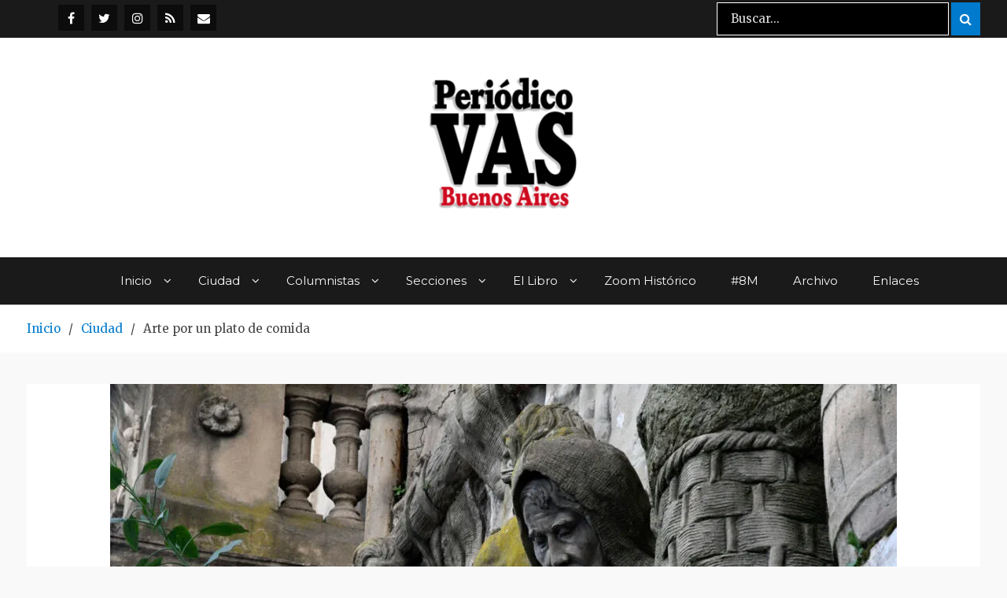

--- FILE ---
content_type: text/html; charset=UTF-8
request_url: https://www.periodicovas.com/arte-por-un-plato-de-comida/
body_size: 20243
content:
<!DOCTYPE html> <html lang="es"><head>
<!-- Global site tag (gtag.js) - Google Analytics -->
<script async src="https://www.googletagmanager.com/gtag/js?id=UA-70964613-1"></script>
<script>
  window.dataLayer = window.dataLayer || [];
  function gtag(){dataLayer.push(arguments);}
  gtag('js', new Date());

  gtag('config', 'UA-70964613-1');
</script>
	
	
<meta name="google-site-verification" content="IgKOJbg46W83HW4_ok8cjbvoLiufoNlYy-U-npzvjm8" />
	    <meta charset="UTF-8">
    <meta name="viewport" content="width=device-width, initial-scale=1">
    <link rel="profile" href="https://gmpg.org/xfn/11">
    <link rel="pingback" href="https://www.periodicovas.com/xmlrpc.php">
    
<meta name='robots' content='index, follow, max-image-preview:large, max-snippet:-1, max-video-preview:-1' />

	<!-- This site is optimized with the Yoast SEO plugin v26.8 - https://yoast.com/product/yoast-seo-wordpress/ -->
	<title>Arte por un plato de comida | Periódico VAS</title>
	<link rel="canonical" href="https://www.periodicovas.com/arte-por-un-plato-de-comida/" />
	<meta property="og:locale" content="es_ES" />
	<meta property="og:type" content="article" />
	<meta property="og:title" content="Arte por un plato de comida | Periódico VAS" />
	<meta property="og:description" content="por Diego Mudano Pocos artistas pueden dar cuenta de una producción tan prolífica como la de Vicente Walter (1940-2004), albañil, muralista y escultor que solía esculpir relieves en cemento a cambio de un plato de comida y dejó un legado artístico invaluable de más de 400 frisos que custodian los populares caminos aledaños al Riachuelo [&hellip;]" />
	<meta property="og:url" content="https://www.periodicovas.com/arte-por-un-plato-de-comida/" />
	<meta property="og:site_name" content="Periódico VAS" />
	<meta property="article:publisher" content="https://www.facebook.com/periodicovas" />
	<meta property="article:published_time" content="2021-06-25T14:43:56+00:00" />
	<meta property="article:modified_time" content="2021-06-26T14:49:21+00:00" />
	<meta property="og:image" content="https://i2.wp.com/www.periodicovas.com/wp-content/uploads/2021/06/17-06-2021_ciudad_de_buenos_aires_pocos-1-scaled-e1624718752729.jpg?fit=1000%2C667&ssl=1" />
	<meta property="og:image:width" content="1000" />
	<meta property="og:image:height" content="667" />
	<meta property="og:image:type" content="image/jpeg" />
	<meta name="author" content="Mariane" />
	<meta name="twitter:card" content="summary_large_image" />
	<meta name="twitter:creator" content="@periodicovas" />
	<meta name="twitter:site" content="@periodicovas" />
	<meta name="twitter:label1" content="Escrito por" />
	<meta name="twitter:data1" content="Mariane" />
	<meta name="twitter:label2" content="Tiempo de lectura" />
	<meta name="twitter:data2" content="7 minutos" />
	<script type="application/ld+json" class="yoast-schema-graph">{"@context":"https://schema.org","@graph":[{"@type":"Article","@id":"https://www.periodicovas.com/arte-por-un-plato-de-comida/#article","isPartOf":{"@id":"https://www.periodicovas.com/arte-por-un-plato-de-comida/"},"author":{"name":"Mariane","@id":"https://www.periodicovas.com/#/schema/person/06e17b25739fc941923ca9966eb5a8f6"},"headline":"Arte por un plato de comida","datePublished":"2021-06-25T14:43:56+00:00","dateModified":"2021-06-26T14:49:21+00:00","mainEntityOfPage":{"@id":"https://www.periodicovas.com/arte-por-un-plato-de-comida/"},"wordCount":1414,"commentCount":0,"publisher":{"@id":"https://www.periodicovas.com/#organization"},"image":{"@id":"https://www.periodicovas.com/arte-por-un-plato-de-comida/#primaryimage"},"thumbnailUrl":"https://i0.wp.com/www.periodicovas.com/wp-content/uploads/2021/06/17-06-2021_ciudad_de_buenos_aires_pocos-1-scaled-e1624718752729.jpg?fit=1000%2C667&ssl=1","articleSection":["Actualidad","Ciudad","Crónicas","Historia","Patrimonio Histórico","Personajes"],"inLanguage":"es","potentialAction":[{"@type":"CommentAction","name":"Comment","target":["https://www.periodicovas.com/arte-por-un-plato-de-comida/#respond"]}]},{"@type":"WebPage","@id":"https://www.periodicovas.com/arte-por-un-plato-de-comida/","url":"https://www.periodicovas.com/arte-por-un-plato-de-comida/","name":"Arte por un plato de comida | Periódico VAS","isPartOf":{"@id":"https://www.periodicovas.com/#website"},"primaryImageOfPage":{"@id":"https://www.periodicovas.com/arte-por-un-plato-de-comida/#primaryimage"},"image":{"@id":"https://www.periodicovas.com/arte-por-un-plato-de-comida/#primaryimage"},"thumbnailUrl":"https://i0.wp.com/www.periodicovas.com/wp-content/uploads/2021/06/17-06-2021_ciudad_de_buenos_aires_pocos-1-scaled-e1624718752729.jpg?fit=1000%2C667&ssl=1","datePublished":"2021-06-25T14:43:56+00:00","dateModified":"2021-06-26T14:49:21+00:00","breadcrumb":{"@id":"https://www.periodicovas.com/arte-por-un-plato-de-comida/#breadcrumb"},"inLanguage":"es","potentialAction":[{"@type":"ReadAction","target":["https://www.periodicovas.com/arte-por-un-plato-de-comida/"]}]},{"@type":"ImageObject","inLanguage":"es","@id":"https://www.periodicovas.com/arte-por-un-plato-de-comida/#primaryimage","url":"https://i0.wp.com/www.periodicovas.com/wp-content/uploads/2021/06/17-06-2021_ciudad_de_buenos_aires_pocos-1-scaled-e1624718752729.jpg?fit=1000%2C667&ssl=1","contentUrl":"https://i0.wp.com/www.periodicovas.com/wp-content/uploads/2021/06/17-06-2021_ciudad_de_buenos_aires_pocos-1-scaled-e1624718752729.jpg?fit=1000%2C667&ssl=1","width":1000,"height":667,"caption":"Telam, Ciudad de Buenos Aires, 17 de junio de 2021: Pocos artistas pueden dar cuenta de una producción tan prolífica como la de Vicente Walter (1940-2004), albañil, muralista y escultor que solía esculpir relieves en cemento a cambio de un plato de comida y dejó un legado artístico invaluable de más de 400 frisos que custodian los populares caminos aledaños al Riachuelo y que convierten al barrio de La Boca en una meca del arte popular callejero vinculado a los inmigrantes italianos, mayormente genoveses, los \"xeneizes\". Foto: Raúl Ferrari/mcl/Telam"},{"@type":"BreadcrumbList","@id":"https://www.periodicovas.com/arte-por-un-plato-de-comida/#breadcrumb","itemListElement":[{"@type":"ListItem","position":1,"name":"Portada","item":"https://www.periodicovas.com/"},{"@type":"ListItem","position":2,"name":"Arte por un plato de comida"}]},{"@type":"WebSite","@id":"https://www.periodicovas.com/#website","url":"https://www.periodicovas.com/","name":"Periódico VAS","description":"Prensa Comunitaria Porteña","publisher":{"@id":"https://www.periodicovas.com/#organization"},"potentialAction":[{"@type":"SearchAction","target":{"@type":"EntryPoint","urlTemplate":"https://www.periodicovas.com/?s={search_term_string}"},"query-input":{"@type":"PropertyValueSpecification","valueRequired":true,"valueName":"search_term_string"}}],"inLanguage":"es"},{"@type":"Organization","@id":"https://www.periodicovas.com/#organization","name":"Periódico VAS","url":"https://www.periodicovas.com/","logo":{"@type":"ImageObject","inLanguage":"es","@id":"https://www.periodicovas.com/#/schema/logo/image/","url":"https://i0.wp.com/www.periodicovas.com/wp-content/uploads/2022/08/logovas-3-e1659494764159.jpg?fit=300%2C222&ssl=1","contentUrl":"https://i0.wp.com/www.periodicovas.com/wp-content/uploads/2022/08/logovas-3-e1659494764159.jpg?fit=300%2C222&ssl=1","width":300,"height":222,"caption":"Periódico VAS"},"image":{"@id":"https://www.periodicovas.com/#/schema/logo/image/"},"sameAs":["https://www.facebook.com/periodicovas","https://x.com/periodicovas","https://www.instagram.com/periodico_vas/"]},{"@type":"Person","@id":"https://www.periodicovas.com/#/schema/person/06e17b25739fc941923ca9966eb5a8f6","name":"Mariane"}]}</script>
	<!-- / Yoast SEO plugin. -->


<link rel='dns-prefetch' href='//stats.wp.com' />
<link rel='dns-prefetch' href='//fonts.googleapis.com' />
<link rel='preconnect' href='//i0.wp.com' />
<link rel='preconnect' href='//c0.wp.com' />
<link rel="alternate" type="application/rss+xml" title="Periódico VAS &raquo; Feed" href="https://www.periodicovas.com/feed/" />
<link rel="alternate" type="application/rss+xml" title="Periódico VAS &raquo; Feed de los comentarios" href="https://www.periodicovas.com/comments/feed/" />
<link rel="alternate" type="application/rss+xml" title="Periódico VAS &raquo; Comentario Arte por un plato de comida del feed" href="https://www.periodicovas.com/arte-por-un-plato-de-comida/feed/" />
<link rel="alternate" title="oEmbed (JSON)" type="application/json+oembed" href="https://www.periodicovas.com/wp-json/oembed/1.0/embed?url=https%3A%2F%2Fwww.periodicovas.com%2Farte-por-un-plato-de-comida%2F" />
<link rel="alternate" title="oEmbed (XML)" type="text/xml+oembed" href="https://www.periodicovas.com/wp-json/oembed/1.0/embed?url=https%3A%2F%2Fwww.periodicovas.com%2Farte-por-un-plato-de-comida%2F&#038;format=xml" />
<style id='wp-img-auto-sizes-contain-inline-css' type='text/css'>
img:is([sizes=auto i],[sizes^="auto," i]){contain-intrinsic-size:3000px 1500px}
/*# sourceURL=wp-img-auto-sizes-contain-inline-css */
</style>
<link rel='stylesheet' id='jetpack_related-posts-css' href='https://c0.wp.com/p/jetpack/15.4/modules/related-posts/related-posts.css' type='text/css' media='all' />
<style id='wp-emoji-styles-inline-css' type='text/css'>

	img.wp-smiley, img.emoji {
		display: inline !important;
		border: none !important;
		box-shadow: none !important;
		height: 1em !important;
		width: 1em !important;
		margin: 0 0.07em !important;
		vertical-align: -0.1em !important;
		background: none !important;
		padding: 0 !important;
	}
/*# sourceURL=wp-emoji-styles-inline-css */
</style>
<style id='wp-block-library-inline-css' type='text/css'>
:root{--wp-block-synced-color:#7a00df;--wp-block-synced-color--rgb:122,0,223;--wp-bound-block-color:var(--wp-block-synced-color);--wp-editor-canvas-background:#ddd;--wp-admin-theme-color:#007cba;--wp-admin-theme-color--rgb:0,124,186;--wp-admin-theme-color-darker-10:#006ba1;--wp-admin-theme-color-darker-10--rgb:0,107,160.5;--wp-admin-theme-color-darker-20:#005a87;--wp-admin-theme-color-darker-20--rgb:0,90,135;--wp-admin-border-width-focus:2px}@media (min-resolution:192dpi){:root{--wp-admin-border-width-focus:1.5px}}.wp-element-button{cursor:pointer}:root .has-very-light-gray-background-color{background-color:#eee}:root .has-very-dark-gray-background-color{background-color:#313131}:root .has-very-light-gray-color{color:#eee}:root .has-very-dark-gray-color{color:#313131}:root .has-vivid-green-cyan-to-vivid-cyan-blue-gradient-background{background:linear-gradient(135deg,#00d084,#0693e3)}:root .has-purple-crush-gradient-background{background:linear-gradient(135deg,#34e2e4,#4721fb 50%,#ab1dfe)}:root .has-hazy-dawn-gradient-background{background:linear-gradient(135deg,#faaca8,#dad0ec)}:root .has-subdued-olive-gradient-background{background:linear-gradient(135deg,#fafae1,#67a671)}:root .has-atomic-cream-gradient-background{background:linear-gradient(135deg,#fdd79a,#004a59)}:root .has-nightshade-gradient-background{background:linear-gradient(135deg,#330968,#31cdcf)}:root .has-midnight-gradient-background{background:linear-gradient(135deg,#020381,#2874fc)}:root{--wp--preset--font-size--normal:16px;--wp--preset--font-size--huge:42px}.has-regular-font-size{font-size:1em}.has-larger-font-size{font-size:2.625em}.has-normal-font-size{font-size:var(--wp--preset--font-size--normal)}.has-huge-font-size{font-size:var(--wp--preset--font-size--huge)}.has-text-align-center{text-align:center}.has-text-align-left{text-align:left}.has-text-align-right{text-align:right}.has-fit-text{white-space:nowrap!important}#end-resizable-editor-section{display:none}.aligncenter{clear:both}.items-justified-left{justify-content:flex-start}.items-justified-center{justify-content:center}.items-justified-right{justify-content:flex-end}.items-justified-space-between{justify-content:space-between}.screen-reader-text{border:0;clip-path:inset(50%);height:1px;margin:-1px;overflow:hidden;padding:0;position:absolute;width:1px;word-wrap:normal!important}.screen-reader-text:focus{background-color:#ddd;clip-path:none;color:#444;display:block;font-size:1em;height:auto;left:5px;line-height:normal;padding:15px 23px 14px;text-decoration:none;top:5px;width:auto;z-index:100000}html :where(.has-border-color){border-style:solid}html :where([style*=border-top-color]){border-top-style:solid}html :where([style*=border-right-color]){border-right-style:solid}html :where([style*=border-bottom-color]){border-bottom-style:solid}html :where([style*=border-left-color]){border-left-style:solid}html :where([style*=border-width]){border-style:solid}html :where([style*=border-top-width]){border-top-style:solid}html :where([style*=border-right-width]){border-right-style:solid}html :where([style*=border-bottom-width]){border-bottom-style:solid}html :where([style*=border-left-width]){border-left-style:solid}html :where(img[class*=wp-image-]){height:auto;max-width:100%}:where(figure){margin:0 0 1em}html :where(.is-position-sticky){--wp-admin--admin-bar--position-offset:var(--wp-admin--admin-bar--height,0px)}@media screen and (max-width:600px){html :where(.is-position-sticky){--wp-admin--admin-bar--position-offset:0px}}

/*# sourceURL=wp-block-library-inline-css */
</style><style id='wp-block-image-inline-css' type='text/css'>
.wp-block-image>a,.wp-block-image>figure>a{display:inline-block}.wp-block-image img{box-sizing:border-box;height:auto;max-width:100%;vertical-align:bottom}@media not (prefers-reduced-motion){.wp-block-image img.hide{visibility:hidden}.wp-block-image img.show{animation:show-content-image .4s}}.wp-block-image[style*=border-radius] img,.wp-block-image[style*=border-radius]>a{border-radius:inherit}.wp-block-image.has-custom-border img{box-sizing:border-box}.wp-block-image.aligncenter{text-align:center}.wp-block-image.alignfull>a,.wp-block-image.alignwide>a{width:100%}.wp-block-image.alignfull img,.wp-block-image.alignwide img{height:auto;width:100%}.wp-block-image .aligncenter,.wp-block-image .alignleft,.wp-block-image .alignright,.wp-block-image.aligncenter,.wp-block-image.alignleft,.wp-block-image.alignright{display:table}.wp-block-image .aligncenter>figcaption,.wp-block-image .alignleft>figcaption,.wp-block-image .alignright>figcaption,.wp-block-image.aligncenter>figcaption,.wp-block-image.alignleft>figcaption,.wp-block-image.alignright>figcaption{caption-side:bottom;display:table-caption}.wp-block-image .alignleft{float:left;margin:.5em 1em .5em 0}.wp-block-image .alignright{float:right;margin:.5em 0 .5em 1em}.wp-block-image .aligncenter{margin-left:auto;margin-right:auto}.wp-block-image :where(figcaption){margin-bottom:1em;margin-top:.5em}.wp-block-image.is-style-circle-mask img{border-radius:9999px}@supports ((-webkit-mask-image:none) or (mask-image:none)) or (-webkit-mask-image:none){.wp-block-image.is-style-circle-mask img{border-radius:0;-webkit-mask-image:url('data:image/svg+xml;utf8,<svg viewBox="0 0 100 100" xmlns="http://www.w3.org/2000/svg"><circle cx="50" cy="50" r="50"/></svg>');mask-image:url('data:image/svg+xml;utf8,<svg viewBox="0 0 100 100" xmlns="http://www.w3.org/2000/svg"><circle cx="50" cy="50" r="50"/></svg>');mask-mode:alpha;-webkit-mask-position:center;mask-position:center;-webkit-mask-repeat:no-repeat;mask-repeat:no-repeat;-webkit-mask-size:contain;mask-size:contain}}:root :where(.wp-block-image.is-style-rounded img,.wp-block-image .is-style-rounded img){border-radius:9999px}.wp-block-image figure{margin:0}.wp-lightbox-container{display:flex;flex-direction:column;position:relative}.wp-lightbox-container img{cursor:zoom-in}.wp-lightbox-container img:hover+button{opacity:1}.wp-lightbox-container button{align-items:center;backdrop-filter:blur(16px) saturate(180%);background-color:#5a5a5a40;border:none;border-radius:4px;cursor:zoom-in;display:flex;height:20px;justify-content:center;opacity:0;padding:0;position:absolute;right:16px;text-align:center;top:16px;width:20px;z-index:100}@media not (prefers-reduced-motion){.wp-lightbox-container button{transition:opacity .2s ease}}.wp-lightbox-container button:focus-visible{outline:3px auto #5a5a5a40;outline:3px auto -webkit-focus-ring-color;outline-offset:3px}.wp-lightbox-container button:hover{cursor:pointer;opacity:1}.wp-lightbox-container button:focus{opacity:1}.wp-lightbox-container button:focus,.wp-lightbox-container button:hover,.wp-lightbox-container button:not(:hover):not(:active):not(.has-background){background-color:#5a5a5a40;border:none}.wp-lightbox-overlay{box-sizing:border-box;cursor:zoom-out;height:100vh;left:0;overflow:hidden;position:fixed;top:0;visibility:hidden;width:100%;z-index:100000}.wp-lightbox-overlay .close-button{align-items:center;cursor:pointer;display:flex;justify-content:center;min-height:40px;min-width:40px;padding:0;position:absolute;right:calc(env(safe-area-inset-right) + 16px);top:calc(env(safe-area-inset-top) + 16px);z-index:5000000}.wp-lightbox-overlay .close-button:focus,.wp-lightbox-overlay .close-button:hover,.wp-lightbox-overlay .close-button:not(:hover):not(:active):not(.has-background){background:none;border:none}.wp-lightbox-overlay .lightbox-image-container{height:var(--wp--lightbox-container-height);left:50%;overflow:hidden;position:absolute;top:50%;transform:translate(-50%,-50%);transform-origin:top left;width:var(--wp--lightbox-container-width);z-index:9999999999}.wp-lightbox-overlay .wp-block-image{align-items:center;box-sizing:border-box;display:flex;height:100%;justify-content:center;margin:0;position:relative;transform-origin:0 0;width:100%;z-index:3000000}.wp-lightbox-overlay .wp-block-image img{height:var(--wp--lightbox-image-height);min-height:var(--wp--lightbox-image-height);min-width:var(--wp--lightbox-image-width);width:var(--wp--lightbox-image-width)}.wp-lightbox-overlay .wp-block-image figcaption{display:none}.wp-lightbox-overlay button{background:none;border:none}.wp-lightbox-overlay .scrim{background-color:#fff;height:100%;opacity:.9;position:absolute;width:100%;z-index:2000000}.wp-lightbox-overlay.active{visibility:visible}@media not (prefers-reduced-motion){.wp-lightbox-overlay.active{animation:turn-on-visibility .25s both}.wp-lightbox-overlay.active img{animation:turn-on-visibility .35s both}.wp-lightbox-overlay.show-closing-animation:not(.active){animation:turn-off-visibility .35s both}.wp-lightbox-overlay.show-closing-animation:not(.active) img{animation:turn-off-visibility .25s both}.wp-lightbox-overlay.zoom.active{animation:none;opacity:1;visibility:visible}.wp-lightbox-overlay.zoom.active .lightbox-image-container{animation:lightbox-zoom-in .4s}.wp-lightbox-overlay.zoom.active .lightbox-image-container img{animation:none}.wp-lightbox-overlay.zoom.active .scrim{animation:turn-on-visibility .4s forwards}.wp-lightbox-overlay.zoom.show-closing-animation:not(.active){animation:none}.wp-lightbox-overlay.zoom.show-closing-animation:not(.active) .lightbox-image-container{animation:lightbox-zoom-out .4s}.wp-lightbox-overlay.zoom.show-closing-animation:not(.active) .lightbox-image-container img{animation:none}.wp-lightbox-overlay.zoom.show-closing-animation:not(.active) .scrim{animation:turn-off-visibility .4s forwards}}@keyframes show-content-image{0%{visibility:hidden}99%{visibility:hidden}to{visibility:visible}}@keyframes turn-on-visibility{0%{opacity:0}to{opacity:1}}@keyframes turn-off-visibility{0%{opacity:1;visibility:visible}99%{opacity:0;visibility:visible}to{opacity:0;visibility:hidden}}@keyframes lightbox-zoom-in{0%{transform:translate(calc((-100vw + var(--wp--lightbox-scrollbar-width))/2 + var(--wp--lightbox-initial-left-position)),calc(-50vh + var(--wp--lightbox-initial-top-position))) scale(var(--wp--lightbox-scale))}to{transform:translate(-50%,-50%) scale(1)}}@keyframes lightbox-zoom-out{0%{transform:translate(-50%,-50%) scale(1);visibility:visible}99%{visibility:visible}to{transform:translate(calc((-100vw + var(--wp--lightbox-scrollbar-width))/2 + var(--wp--lightbox-initial-left-position)),calc(-50vh + var(--wp--lightbox-initial-top-position))) scale(var(--wp--lightbox-scale));visibility:hidden}}
/*# sourceURL=https://c0.wp.com/c/6.9/wp-includes/blocks/image/style.min.css */
</style>
<style id='global-styles-inline-css' type='text/css'>
:root{--wp--preset--aspect-ratio--square: 1;--wp--preset--aspect-ratio--4-3: 4/3;--wp--preset--aspect-ratio--3-4: 3/4;--wp--preset--aspect-ratio--3-2: 3/2;--wp--preset--aspect-ratio--2-3: 2/3;--wp--preset--aspect-ratio--16-9: 16/9;--wp--preset--aspect-ratio--9-16: 9/16;--wp--preset--color--black: #000000;--wp--preset--color--cyan-bluish-gray: #abb8c3;--wp--preset--color--white: #ffffff;--wp--preset--color--pale-pink: #f78da7;--wp--preset--color--vivid-red: #cf2e2e;--wp--preset--color--luminous-vivid-orange: #ff6900;--wp--preset--color--luminous-vivid-amber: #fcb900;--wp--preset--color--light-green-cyan: #7bdcb5;--wp--preset--color--vivid-green-cyan: #00d084;--wp--preset--color--pale-cyan-blue: #8ed1fc;--wp--preset--color--vivid-cyan-blue: #0693e3;--wp--preset--color--vivid-purple: #9b51e0;--wp--preset--gradient--vivid-cyan-blue-to-vivid-purple: linear-gradient(135deg,rgb(6,147,227) 0%,rgb(155,81,224) 100%);--wp--preset--gradient--light-green-cyan-to-vivid-green-cyan: linear-gradient(135deg,rgb(122,220,180) 0%,rgb(0,208,130) 100%);--wp--preset--gradient--luminous-vivid-amber-to-luminous-vivid-orange: linear-gradient(135deg,rgb(252,185,0) 0%,rgb(255,105,0) 100%);--wp--preset--gradient--luminous-vivid-orange-to-vivid-red: linear-gradient(135deg,rgb(255,105,0) 0%,rgb(207,46,46) 100%);--wp--preset--gradient--very-light-gray-to-cyan-bluish-gray: linear-gradient(135deg,rgb(238,238,238) 0%,rgb(169,184,195) 100%);--wp--preset--gradient--cool-to-warm-spectrum: linear-gradient(135deg,rgb(74,234,220) 0%,rgb(151,120,209) 20%,rgb(207,42,186) 40%,rgb(238,44,130) 60%,rgb(251,105,98) 80%,rgb(254,248,76) 100%);--wp--preset--gradient--blush-light-purple: linear-gradient(135deg,rgb(255,206,236) 0%,rgb(152,150,240) 100%);--wp--preset--gradient--blush-bordeaux: linear-gradient(135deg,rgb(254,205,165) 0%,rgb(254,45,45) 50%,rgb(107,0,62) 100%);--wp--preset--gradient--luminous-dusk: linear-gradient(135deg,rgb(255,203,112) 0%,rgb(199,81,192) 50%,rgb(65,88,208) 100%);--wp--preset--gradient--pale-ocean: linear-gradient(135deg,rgb(255,245,203) 0%,rgb(182,227,212) 50%,rgb(51,167,181) 100%);--wp--preset--gradient--electric-grass: linear-gradient(135deg,rgb(202,248,128) 0%,rgb(113,206,126) 100%);--wp--preset--gradient--midnight: linear-gradient(135deg,rgb(2,3,129) 0%,rgb(40,116,252) 100%);--wp--preset--font-size--small: 13px;--wp--preset--font-size--medium: 20px;--wp--preset--font-size--large: 36px;--wp--preset--font-size--x-large: 42px;--wp--preset--spacing--20: 0.44rem;--wp--preset--spacing--30: 0.67rem;--wp--preset--spacing--40: 1rem;--wp--preset--spacing--50: 1.5rem;--wp--preset--spacing--60: 2.25rem;--wp--preset--spacing--70: 3.38rem;--wp--preset--spacing--80: 5.06rem;--wp--preset--shadow--natural: 6px 6px 9px rgba(0, 0, 0, 0.2);--wp--preset--shadow--deep: 12px 12px 50px rgba(0, 0, 0, 0.4);--wp--preset--shadow--sharp: 6px 6px 0px rgba(0, 0, 0, 0.2);--wp--preset--shadow--outlined: 6px 6px 0px -3px rgb(255, 255, 255), 6px 6px rgb(0, 0, 0);--wp--preset--shadow--crisp: 6px 6px 0px rgb(0, 0, 0);}:where(.is-layout-flex){gap: 0.5em;}:where(.is-layout-grid){gap: 0.5em;}body .is-layout-flex{display: flex;}.is-layout-flex{flex-wrap: wrap;align-items: center;}.is-layout-flex > :is(*, div){margin: 0;}body .is-layout-grid{display: grid;}.is-layout-grid > :is(*, div){margin: 0;}:where(.wp-block-columns.is-layout-flex){gap: 2em;}:where(.wp-block-columns.is-layout-grid){gap: 2em;}:where(.wp-block-post-template.is-layout-flex){gap: 1.25em;}:where(.wp-block-post-template.is-layout-grid){gap: 1.25em;}.has-black-color{color: var(--wp--preset--color--black) !important;}.has-cyan-bluish-gray-color{color: var(--wp--preset--color--cyan-bluish-gray) !important;}.has-white-color{color: var(--wp--preset--color--white) !important;}.has-pale-pink-color{color: var(--wp--preset--color--pale-pink) !important;}.has-vivid-red-color{color: var(--wp--preset--color--vivid-red) !important;}.has-luminous-vivid-orange-color{color: var(--wp--preset--color--luminous-vivid-orange) !important;}.has-luminous-vivid-amber-color{color: var(--wp--preset--color--luminous-vivid-amber) !important;}.has-light-green-cyan-color{color: var(--wp--preset--color--light-green-cyan) !important;}.has-vivid-green-cyan-color{color: var(--wp--preset--color--vivid-green-cyan) !important;}.has-pale-cyan-blue-color{color: var(--wp--preset--color--pale-cyan-blue) !important;}.has-vivid-cyan-blue-color{color: var(--wp--preset--color--vivid-cyan-blue) !important;}.has-vivid-purple-color{color: var(--wp--preset--color--vivid-purple) !important;}.has-black-background-color{background-color: var(--wp--preset--color--black) !important;}.has-cyan-bluish-gray-background-color{background-color: var(--wp--preset--color--cyan-bluish-gray) !important;}.has-white-background-color{background-color: var(--wp--preset--color--white) !important;}.has-pale-pink-background-color{background-color: var(--wp--preset--color--pale-pink) !important;}.has-vivid-red-background-color{background-color: var(--wp--preset--color--vivid-red) !important;}.has-luminous-vivid-orange-background-color{background-color: var(--wp--preset--color--luminous-vivid-orange) !important;}.has-luminous-vivid-amber-background-color{background-color: var(--wp--preset--color--luminous-vivid-amber) !important;}.has-light-green-cyan-background-color{background-color: var(--wp--preset--color--light-green-cyan) !important;}.has-vivid-green-cyan-background-color{background-color: var(--wp--preset--color--vivid-green-cyan) !important;}.has-pale-cyan-blue-background-color{background-color: var(--wp--preset--color--pale-cyan-blue) !important;}.has-vivid-cyan-blue-background-color{background-color: var(--wp--preset--color--vivid-cyan-blue) !important;}.has-vivid-purple-background-color{background-color: var(--wp--preset--color--vivid-purple) !important;}.has-black-border-color{border-color: var(--wp--preset--color--black) !important;}.has-cyan-bluish-gray-border-color{border-color: var(--wp--preset--color--cyan-bluish-gray) !important;}.has-white-border-color{border-color: var(--wp--preset--color--white) !important;}.has-pale-pink-border-color{border-color: var(--wp--preset--color--pale-pink) !important;}.has-vivid-red-border-color{border-color: var(--wp--preset--color--vivid-red) !important;}.has-luminous-vivid-orange-border-color{border-color: var(--wp--preset--color--luminous-vivid-orange) !important;}.has-luminous-vivid-amber-border-color{border-color: var(--wp--preset--color--luminous-vivid-amber) !important;}.has-light-green-cyan-border-color{border-color: var(--wp--preset--color--light-green-cyan) !important;}.has-vivid-green-cyan-border-color{border-color: var(--wp--preset--color--vivid-green-cyan) !important;}.has-pale-cyan-blue-border-color{border-color: var(--wp--preset--color--pale-cyan-blue) !important;}.has-vivid-cyan-blue-border-color{border-color: var(--wp--preset--color--vivid-cyan-blue) !important;}.has-vivid-purple-border-color{border-color: var(--wp--preset--color--vivid-purple) !important;}.has-vivid-cyan-blue-to-vivid-purple-gradient-background{background: var(--wp--preset--gradient--vivid-cyan-blue-to-vivid-purple) !important;}.has-light-green-cyan-to-vivid-green-cyan-gradient-background{background: var(--wp--preset--gradient--light-green-cyan-to-vivid-green-cyan) !important;}.has-luminous-vivid-amber-to-luminous-vivid-orange-gradient-background{background: var(--wp--preset--gradient--luminous-vivid-amber-to-luminous-vivid-orange) !important;}.has-luminous-vivid-orange-to-vivid-red-gradient-background{background: var(--wp--preset--gradient--luminous-vivid-orange-to-vivid-red) !important;}.has-very-light-gray-to-cyan-bluish-gray-gradient-background{background: var(--wp--preset--gradient--very-light-gray-to-cyan-bluish-gray) !important;}.has-cool-to-warm-spectrum-gradient-background{background: var(--wp--preset--gradient--cool-to-warm-spectrum) !important;}.has-blush-light-purple-gradient-background{background: var(--wp--preset--gradient--blush-light-purple) !important;}.has-blush-bordeaux-gradient-background{background: var(--wp--preset--gradient--blush-bordeaux) !important;}.has-luminous-dusk-gradient-background{background: var(--wp--preset--gradient--luminous-dusk) !important;}.has-pale-ocean-gradient-background{background: var(--wp--preset--gradient--pale-ocean) !important;}.has-electric-grass-gradient-background{background: var(--wp--preset--gradient--electric-grass) !important;}.has-midnight-gradient-background{background: var(--wp--preset--gradient--midnight) !important;}.has-small-font-size{font-size: var(--wp--preset--font-size--small) !important;}.has-medium-font-size{font-size: var(--wp--preset--font-size--medium) !important;}.has-large-font-size{font-size: var(--wp--preset--font-size--large) !important;}.has-x-large-font-size{font-size: var(--wp--preset--font-size--x-large) !important;}
/*# sourceURL=global-styles-inline-css */
</style>

<style id='classic-theme-styles-inline-css' type='text/css'>
/*! This file is auto-generated */
.wp-block-button__link{color:#fff;background-color:#32373c;border-radius:9999px;box-shadow:none;text-decoration:none;padding:calc(.667em + 2px) calc(1.333em + 2px);font-size:1.125em}.wp-block-file__button{background:#32373c;color:#fff;text-decoration:none}
/*# sourceURL=/wp-includes/css/classic-themes.min.css */
</style>
<link rel='stylesheet' id='font-awesome-css' href='https://www.periodicovas.com/wp-content/themes/blogism-pro/third-party/font-awesome/css/font-awesome.min.css?ver=4.7.0' type='text/css' media='all' />
<link rel='stylesheet' id='blogism-google-fonts-css' href='//fonts.googleapis.com/css?family=Montserrat%3A400italic%2C700italic%2C300%2C400%2C500%2C600%2C700%7CMerriweather%3A400italic%2C700italic%2C300%2C400%2C500%2C600%2C700&#038;subset=latin%2Clatin-ext' type='text/css' media='all' />
<link rel='stylesheet' id='blogism-style-css' href='https://www.periodicovas.com/wp-content/themes/blogism-pro/style.css?ver=1.0.0' type='text/css' media='all' />
<link rel='stylesheet' id='dvk-social-sharing-css' href='https://www.periodicovas.com/wp-content/plugins/dvk-social-sharing/assets/css/styles.min.css?ver=1.3.9' type='text/css' media='all' />
<script type="text/javascript" id="jetpack_related-posts-js-extra">
/* <![CDATA[ */
var related_posts_js_options = {"post_heading":"h4"};
//# sourceURL=jetpack_related-posts-js-extra
/* ]]> */
</script>
<script type="text/javascript" src="https://c0.wp.com/p/jetpack/15.4/_inc/build/related-posts/related-posts.min.js" id="jetpack_related-posts-js"></script>
<script type="text/javascript" src="https://c0.wp.com/c/6.9/wp-includes/js/jquery/jquery.min.js" id="jquery-core-js"></script>
<script type="text/javascript" src="https://c0.wp.com/c/6.9/wp-includes/js/jquery/jquery-migrate.min.js" id="jquery-migrate-js"></script>
<link rel="https://api.w.org/" href="https://www.periodicovas.com/wp-json/" /><link rel="alternate" title="JSON" type="application/json" href="https://www.periodicovas.com/wp-json/wp/v2/posts/38771" /><link rel="EditURI" type="application/rsd+xml" title="RSD" href="https://www.periodicovas.com/xmlrpc.php?rsd" />
<meta name="generator" content="WordPress 6.9" />
<link rel='shortlink' href='https://www.periodicovas.com/?p=38771' />
	<style>img#wpstats{display:none}</style>
		<link rel="icon" href="https://i0.wp.com/www.periodicovas.com/wp-content/uploads/2017/06/logo120.png?fit=32%2C28&#038;ssl=1" sizes="32x32" />
<link rel="icon" href="https://i0.wp.com/www.periodicovas.com/wp-content/uploads/2017/06/logo120.png?fit=120%2C104&#038;ssl=1" sizes="192x192" />
<link rel="apple-touch-icon" href="https://i0.wp.com/www.periodicovas.com/wp-content/uploads/2017/06/logo120.png?fit=120%2C104&#038;ssl=1" />
<meta name="msapplication-TileImage" content="https://i0.wp.com/www.periodicovas.com/wp-content/uploads/2017/06/logo120.png?fit=120%2C104&#038;ssl=1" />
<style type="text/css">#tophead .blogism_widget_social ul li a,#tophead .blogism_widget_social ul li a:visited{color:#f4f4f4}
#tophead .blogism_widget_social ul li a::before,#tophead .blogism_widget_social ul li a:visited{background-color:#0c0c0c}
</style>		<style type="text/css" id="wp-custom-css">
			/*
Puedes añadir tu propio CSS aquí.
google-site-verification: google685e5e47a15ac8ff.html

Haz clic en el icono de ayuda de arriba para averiguar más.
*/
.blogism_widget_social ul li a[href*="loc=es_ES"]::before {
    content: "\f0e0";
}
/* Axel modifica tamaño de letra, color, etc */

@media screen and (min-width: 1000px) {
body p {font: normal 18px/27px "Georgia"; margin-bottom: 20px; text-align: justify; color: #333333;}
}

@media screen and (max-width: 999px) and (min-width: 760px) {
body p {font: normal 18px/29px "Georgia"; margin-bottom: 20px; text-align: justify; color: #333333;}
}

@media screen and (max-width: 759px) and (min-width: 100px) {
body p {font-size:18px;line-height:30px;margin-bottom: 20px; text-align: left; color: #333333;}
}

/* Axel cambia color del texto del widget de Editores responsables */
.footer-widget-area p {color: #ddd;}

/* Axel reduce margen derecho e izquierdo en celulares */
@media screen and (max-width: 420px) {
.blog .entry-content-inner, .archive .entry-content-inner, .single .entry-content-inner{padding-left:0px!important;padding-right:0px!important;}
}
@media screen and (min-width: 1000px) {
.entry-content ul li{font: normal 18px/24px "Georgia"!important;margin-bottom:16px;text-align:justify;color:#333333;}
}
@media screen and (max-width: 999px) and (min-width: 760px) {
.entry-content ul li{font: normal 18px/26px "Georgia"!important;margin-bottom:16px;text-align:justify;color:#333333;}
.entry-content ul{margin-left:0;}
}
@media screen and (max-width: 759px) and (min-width: 100px) {
.entry-content ul li{font-size:18px!important;line-height:24px!important;margin-bottom:16px;color:#333333;}
.entry-content ul{margin-left:-1em;}
}

element.style {
}
.custom-header-enabled .site-branding {
    background-color: rgba(255,255,255,.84);
    padding: 15px 50px;
}
.site-branding {
    text-align: center;
}
*, *:before, *:after {
    box-sizing: inherit;
}
user agent stylesheet
div {
    display: block;
}
.custom-header-enabled .site-branding-wrapper {
    position: absolute;
    bottom: 30%;
    width: 100%;
	text-align: center;}

/*Axel agrega este código CSS para corregir problema de asterisco rojo*/
#commentform .logged-in-as .required-field-message span.required {position:relative;}

@media only screen and (min-width: 768px) {
.entry-header .entry-meta span.entry-year {margin-top:-1.6em; margin-bottom: 0.6em;}
}

@media only screen and (max-width: 767px) {
.entry-header .entry-meta span.entry-year {padding: 2px 15px;font-size: 18px;display: inline-block;margin-left: -1.4em;}
}

a:active, a:active * { outline: none !important; -moz-outline-style: none !important; }
a:focus, a:focus * { outline: none !important; -moz-outline-style: none !important; }

#mvcwid::before {content: "Visitantes: ";margin:-4px 6px 0 -10px!important;}
#mvcwid {display:flex!important; content: "Visitantes: ";margin:-3px 0 0 0!important;}		</style>
		

<!--Axel agrega código de Google Analytics-->
<!-- Global site tag (gtag.js) - Google Analytics -->
<script async src="https://www.googletagmanager.com/gtag/js?id=UA-70964613-1"></script>
<script>
  window.dataLayer = window.dataLayer || [];
  function gtag(){dataLayer.push(arguments);}
  gtag('js', new Date());

  gtag('config', 'UA-70964613-1');
</script>

</head>


<meta name='robots' content='index, follow, max-image-preview:large, max-snippet:-1, max-video-preview:-1' />

	<!-- This site is optimized with the Yoast SEO plugin v26.8 - https://yoast.com/product/yoast-seo-wordpress/ -->
	<title>Arte por un plato de comida | Periódico VAS</title>
	<link rel="canonical" href="https://www.periodicovas.com/arte-por-un-plato-de-comida/" />
	<meta property="og:locale" content="es_ES" />
	<meta property="og:type" content="article" />
	<meta property="og:title" content="Arte por un plato de comida | Periódico VAS" />
	<meta property="og:description" content="por Diego Mudano Pocos artistas pueden dar cuenta de una producción tan prolífica como la de Vicente Walter (1940-2004), albañil, muralista y escultor que solía esculpir relieves en cemento a cambio de un plato de comida y dejó un legado artístico invaluable de más de 400 frisos que custodian los populares caminos aledaños al Riachuelo [&hellip;]" />
	<meta property="og:url" content="https://www.periodicovas.com/arte-por-un-plato-de-comida/" />
	<meta property="og:site_name" content="Periódico VAS" />
	<meta property="article:publisher" content="https://www.facebook.com/periodicovas" />
	<meta property="article:published_time" content="2021-06-25T14:43:56+00:00" />
	<meta property="article:modified_time" content="2021-06-26T14:49:21+00:00" />
	<meta property="og:image" content="https://i2.wp.com/www.periodicovas.com/wp-content/uploads/2021/06/17-06-2021_ciudad_de_buenos_aires_pocos-1-scaled-e1624718752729.jpg?fit=1000%2C667&ssl=1" />
	<meta property="og:image:width" content="1000" />
	<meta property="og:image:height" content="667" />
	<meta property="og:image:type" content="image/jpeg" />
	<meta name="author" content="Mariane" />
	<meta name="twitter:card" content="summary_large_image" />
	<meta name="twitter:creator" content="@periodicovas" />
	<meta name="twitter:site" content="@periodicovas" />
	<meta name="twitter:label1" content="Escrito por" />
	<meta name="twitter:data1" content="Mariane" />
	<meta name="twitter:label2" content="Tiempo de lectura" />
	<meta name="twitter:data2" content="7 minutos" />
	<script type="application/ld+json" class="yoast-schema-graph">{"@context":"https://schema.org","@graph":[{"@type":"Article","@id":"https://www.periodicovas.com/arte-por-un-plato-de-comida/#article","isPartOf":{"@id":"https://www.periodicovas.com/arte-por-un-plato-de-comida/"},"author":{"name":"Mariane","@id":"https://www.periodicovas.com/#/schema/person/06e17b25739fc941923ca9966eb5a8f6"},"headline":"Arte por un plato de comida","datePublished":"2021-06-25T14:43:56+00:00","dateModified":"2021-06-26T14:49:21+00:00","mainEntityOfPage":{"@id":"https://www.periodicovas.com/arte-por-un-plato-de-comida/"},"wordCount":1414,"commentCount":0,"publisher":{"@id":"https://www.periodicovas.com/#organization"},"image":{"@id":"https://www.periodicovas.com/arte-por-un-plato-de-comida/#primaryimage"},"thumbnailUrl":"https://i0.wp.com/www.periodicovas.com/wp-content/uploads/2021/06/17-06-2021_ciudad_de_buenos_aires_pocos-1-scaled-e1624718752729.jpg?fit=1000%2C667&ssl=1","articleSection":["Actualidad","Ciudad","Crónicas","Historia","Patrimonio Histórico","Personajes"],"inLanguage":"es","potentialAction":[{"@type":"CommentAction","name":"Comment","target":["https://www.periodicovas.com/arte-por-un-plato-de-comida/#respond"]}]},{"@type":"WebPage","@id":"https://www.periodicovas.com/arte-por-un-plato-de-comida/","url":"https://www.periodicovas.com/arte-por-un-plato-de-comida/","name":"Arte por un plato de comida | Periódico VAS","isPartOf":{"@id":"https://www.periodicovas.com/#website"},"primaryImageOfPage":{"@id":"https://www.periodicovas.com/arte-por-un-plato-de-comida/#primaryimage"},"image":{"@id":"https://www.periodicovas.com/arte-por-un-plato-de-comida/#primaryimage"},"thumbnailUrl":"https://i0.wp.com/www.periodicovas.com/wp-content/uploads/2021/06/17-06-2021_ciudad_de_buenos_aires_pocos-1-scaled-e1624718752729.jpg?fit=1000%2C667&ssl=1","datePublished":"2021-06-25T14:43:56+00:00","dateModified":"2021-06-26T14:49:21+00:00","breadcrumb":{"@id":"https://www.periodicovas.com/arte-por-un-plato-de-comida/#breadcrumb"},"inLanguage":"es","potentialAction":[{"@type":"ReadAction","target":["https://www.periodicovas.com/arte-por-un-plato-de-comida/"]}]},{"@type":"ImageObject","inLanguage":"es","@id":"https://www.periodicovas.com/arte-por-un-plato-de-comida/#primaryimage","url":"https://i0.wp.com/www.periodicovas.com/wp-content/uploads/2021/06/17-06-2021_ciudad_de_buenos_aires_pocos-1-scaled-e1624718752729.jpg?fit=1000%2C667&ssl=1","contentUrl":"https://i0.wp.com/www.periodicovas.com/wp-content/uploads/2021/06/17-06-2021_ciudad_de_buenos_aires_pocos-1-scaled-e1624718752729.jpg?fit=1000%2C667&ssl=1","width":1000,"height":667,"caption":"Telam, Ciudad de Buenos Aires, 17 de junio de 2021: Pocos artistas pueden dar cuenta de una producción tan prolífica como la de Vicente Walter (1940-2004), albañil, muralista y escultor que solía esculpir relieves en cemento a cambio de un plato de comida y dejó un legado artístico invaluable de más de 400 frisos que custodian los populares caminos aledaños al Riachuelo y que convierten al barrio de La Boca en una meca del arte popular callejero vinculado a los inmigrantes italianos, mayormente genoveses, los \"xeneizes\". Foto: Raúl Ferrari/mcl/Telam"},{"@type":"BreadcrumbList","@id":"https://www.periodicovas.com/arte-por-un-plato-de-comida/#breadcrumb","itemListElement":[{"@type":"ListItem","position":1,"name":"Portada","item":"https://www.periodicovas.com/"},{"@type":"ListItem","position":2,"name":"Arte por un plato de comida"}]},{"@type":"WebSite","@id":"https://www.periodicovas.com/#website","url":"https://www.periodicovas.com/","name":"Periódico VAS","description":"Prensa Comunitaria Porteña","publisher":{"@id":"https://www.periodicovas.com/#organization"},"potentialAction":[{"@type":"SearchAction","target":{"@type":"EntryPoint","urlTemplate":"https://www.periodicovas.com/?s={search_term_string}"},"query-input":{"@type":"PropertyValueSpecification","valueRequired":true,"valueName":"search_term_string"}}],"inLanguage":"es"},{"@type":"Organization","@id":"https://www.periodicovas.com/#organization","name":"Periódico VAS","url":"https://www.periodicovas.com/","logo":{"@type":"ImageObject","inLanguage":"es","@id":"https://www.periodicovas.com/#/schema/logo/image/","url":"https://i0.wp.com/www.periodicovas.com/wp-content/uploads/2022/08/logovas-3-e1659494764159.jpg?fit=300%2C222&ssl=1","contentUrl":"https://i0.wp.com/www.periodicovas.com/wp-content/uploads/2022/08/logovas-3-e1659494764159.jpg?fit=300%2C222&ssl=1","width":300,"height":222,"caption":"Periódico VAS"},"image":{"@id":"https://www.periodicovas.com/#/schema/logo/image/"},"sameAs":["https://www.facebook.com/periodicovas","https://x.com/periodicovas","https://www.instagram.com/periodico_vas/"]},{"@type":"Person","@id":"https://www.periodicovas.com/#/schema/person/06e17b25739fc941923ca9966eb5a8f6","name":"Mariane"}]}</script>
	<!-- / Yoast SEO plugin. -->


<link rel='dns-prefetch' href='//c0.wp.com' />
<link rel='dns-prefetch' href='//stats.wp.com' />
<link rel='dns-prefetch' href='//fonts.googleapis.com' />
<link rel='preconnect' href='//i0.wp.com' />
<link rel='preconnect' href='//c0.wp.com' />
<link rel="alternate" type="application/rss+xml" title="Periódico VAS &raquo; Feed" href="https://www.periodicovas.com/feed/" />
<link rel="alternate" type="application/rss+xml" title="Periódico VAS &raquo; Feed de los comentarios" href="https://www.periodicovas.com/comments/feed/" />
<link rel="alternate" type="application/rss+xml" title="Periódico VAS &raquo; Comentario Arte por un plato de comida del feed" href="https://www.periodicovas.com/arte-por-un-plato-de-comida/feed/" />
<link rel="https://api.w.org/" href="https://www.periodicovas.com/wp-json/" /><link rel="alternate" title="JSON" type="application/json" href="https://www.periodicovas.com/wp-json/wp/v2/posts/38771" /><link rel="EditURI" type="application/rsd+xml" title="RSD" href="https://www.periodicovas.com/xmlrpc.php?rsd" />
<meta name="generator" content="WordPress 6.9" />
<link rel='shortlink' href='https://www.periodicovas.com/?p=38771' />
	<style>img#wpstats{display:none}</style>
		<link rel="icon" href="https://i0.wp.com/www.periodicovas.com/wp-content/uploads/2017/06/logo120.png?fit=32%2C28&#038;ssl=1" sizes="32x32" />
<link rel="icon" href="https://i0.wp.com/www.periodicovas.com/wp-content/uploads/2017/06/logo120.png?fit=120%2C104&#038;ssl=1" sizes="192x192" />
<link rel="apple-touch-icon" href="https://i0.wp.com/www.periodicovas.com/wp-content/uploads/2017/06/logo120.png?fit=120%2C104&#038;ssl=1" />
<meta name="msapplication-TileImage" content="https://i0.wp.com/www.periodicovas.com/wp-content/uploads/2017/06/logo120.png?fit=120%2C104&#038;ssl=1" />
<style type="text/css">#tophead .blogism_widget_social ul li a,#tophead .blogism_widget_social ul li a:visited{color:#f4f4f4}
#tophead .blogism_widget_social ul li a::before,#tophead .blogism_widget_social ul li a:visited{background-color:#0c0c0c}
</style>		<style type="text/css" id="wp-custom-css">
			/*
Puedes añadir tu propio CSS aquí.
google-site-verification: google685e5e47a15ac8ff.html

Haz clic en el icono de ayuda de arriba para averiguar más.
*/
.blogism_widget_social ul li a[href*="loc=es_ES"]::before {
    content: "\f0e0";
}
/* Axel modifica tamaño de letra, color, etc */

@media screen and (min-width: 1000px) {
body p {font: normal 18px/27px "Georgia"; margin-bottom: 20px; text-align: justify; color: #333333;}
}

@media screen and (max-width: 999px) and (min-width: 760px) {
body p {font: normal 18px/29px "Georgia"; margin-bottom: 20px; text-align: justify; color: #333333;}
}

@media screen and (max-width: 759px) and (min-width: 100px) {
body p {font-size:18px;line-height:30px;margin-bottom: 20px; text-align: left; color: #333333;}
}

/* Axel cambia color del texto del widget de Editores responsables */
.footer-widget-area p {color: #ddd;}

/* Axel reduce margen derecho e izquierdo en celulares */
@media screen and (max-width: 420px) {
.blog .entry-content-inner, .archive .entry-content-inner, .single .entry-content-inner{padding-left:0px!important;padding-right:0px!important;}
}
@media screen and (min-width: 1000px) {
.entry-content ul li{font: normal 18px/24px "Georgia"!important;margin-bottom:16px;text-align:justify;color:#333333;}
}
@media screen and (max-width: 999px) and (min-width: 760px) {
.entry-content ul li{font: normal 18px/26px "Georgia"!important;margin-bottom:16px;text-align:justify;color:#333333;}
.entry-content ul{margin-left:0;}
}
@media screen and (max-width: 759px) and (min-width: 100px) {
.entry-content ul li{font-size:18px!important;line-height:24px!important;margin-bottom:16px;color:#333333;}
.entry-content ul{margin-left:-1em;}
}

element.style {
}
.custom-header-enabled .site-branding {
    background-color: rgba(255,255,255,.84);
    padding: 15px 50px;
}
.site-branding {
    text-align: center;
}
*, *:before, *:after {
    box-sizing: inherit;
}
user agent stylesheet
div {
    display: block;
}
.custom-header-enabled .site-branding-wrapper {
    position: absolute;
    bottom: 30%;
    width: 100%;
	text-align: center;}

/*Axel agrega este código CSS para corregir problema de asterisco rojo*/
#commentform .logged-in-as .required-field-message span.required {position:relative;}

@media only screen and (min-width: 768px) {
.entry-header .entry-meta span.entry-year {margin-top:-1.6em; margin-bottom: 0.6em;}
}

@media only screen and (max-width: 767px) {
.entry-header .entry-meta span.entry-year {padding: 2px 15px;font-size: 18px;display: inline-block;margin-left: -1.4em;}
}

a:active, a:active * { outline: none !important; -moz-outline-style: none !important; }
a:focus, a:focus * { outline: none !important; -moz-outline-style: none !important; }

#mvcwid::before {content: "Visitantes: ";margin:-4px 6px 0 -10px!important;}
#mvcwid {display:flex!important; content: "Visitantes: ";margin:-3px 0 0 0!important;}		</style>
		



<body class="wp-singular post-template-default single single-post postid-38771 single-format-standard wp-custom-logo wp-theme-blogism-pro group-blog custom-header-disabled global-layout-no-sidebar">

	    <div id="page" class="hfeed site">
    <a class="skip-link screen-reader-text" href="#content">Skip to content</a>
    		<div id="tophead">
			<div class="container">
									<div class="header-social-wrapper">
						<div class="widget blogism_widget_social"><nav class="social-navigation" role="navigation" aria-label="Social Menu"><ul id="menu-menusocial" class="menu"><li id="menu-item-26930" class="menu-item menu-item-type-custom menu-item-object-custom menu-item-26930"><a href="https://www.facebook.com/periodicovas"><span class="screen-reader-text">@periodicovas</span></a></li>
<li id="menu-item-26931" class="menu-item menu-item-type-custom menu-item-object-custom menu-item-26931"><a href="https://twitter.com/periodicovas"><span class="screen-reader-text">@periodicovas</span></a></li>
<li id="menu-item-26933" class="menu-item menu-item-type-custom menu-item-object-custom menu-item-26933"><a href="https://www.instagram.com/periodicovas/" title="periodicovas"><span class="screen-reader-text">Instagran</span></a></li>
<li id="menu-item-26936" class="menu-item menu-item-type-custom menu-item-object-custom menu-item-26936"><a href="https://www.periodicovas.com/feed/"><span class="screen-reader-text">Feed RSS</span></a></li>
<li id="menu-item-43703" class="menu-item menu-item-type-custom menu-item-object-custom menu-item-43703"><a href="https://feedburner.google.com/fb/a/mailverify?uri=Periodico-Vas&#038;loc=es_ES"><span class="screen-reader-text">Suscribirse por mail</span></a></li>
</ul></nav><!-- .social-navigation --></div>					</div><!-- .header-social-wrapper -->
				
									<div class="header-search-box">
						<div class="search-box-wrap">
							<div class="searchform" role="search">
	<form method="get" action="https://www.periodicovas.com/">
				<div class="searchform-inner">
			<label for="s922" class="screen-reader-text">Search for:			</label>
			<input type="text" name="s" id="s922" placeholder="Buscar..." value="" class="search-field" />
			<button type="submit" class="button search-submit">&#xf002<span class="screen-reader-text">Search</span></button>
		</div><!-- .searchform-inner -->
	</form>
</div><!-- .searchform -->
						</div><!-- .search-box-wrap -->
					</div><!-- .header-search-box -->
				
			</div> <!-- .container -->
		</div><!--  #tophead -->

		<header id="masthead" class="site-header" role="banner">				<div class="main-site-branding">

				
				<div class="site-branding-wrapper">
					<div class="container">
					<div class="branding-inner-wrapper">
						<div class="site-branding">
							<a href="https://www.periodicovas.com/" class="custom-logo-link" rel="home"><img width="188" height="179" src="https://i0.wp.com/www.periodicovas.com/wp-content/uploads/2021/09/cropped-cropped-logovas-3-e1632708036822.png?fit=188%2C179&amp;ssl=1" class="custom-logo" alt="Periódico VAS" decoding="async" /></a>
																											</div><!-- .site-branding -->
						</div> <!-- .branding-inner-wrapper -->
					</div><!-- .container -->
			   </div><!-- .site-branding-wrapper -->
			</div>  <!-- .main-site-branding -->

		<div class="container">
			<button id="menu-toggle" class="menu-toggle">Menú</button>
			<div id="site-header-menu" class="site-header-menu clear-fix">
				<nav id="site-navigation" class="main-navigation" role="navigation" aria-label="Primary Menu">
					<div class="menu-menu1-container"><ul id="menu-menu1" class="primary-menu"><li id="menu-item-23282" class="menu-item menu-item-type-custom menu-item-object-custom menu-item-home menu-item-has-children menu-item-23282"><a href="https://www.periodicovas.com/">Inicio</a>
<ul class="sub-menu">
	<li id="menu-item-23393" class="menu-item menu-item-type-post_type menu-item-object-page menu-item-has-children menu-item-23393"><a href="https://www.periodicovas.com/acerca-de/">Periódico Vas</a>
	<ul class="sub-menu">
		<li id="menu-item-23284" class="menu-item menu-item-type-post_type menu-item-object-page menu-item-23284"><a href="https://www.periodicovas.com/editores/">Editores</a></li>
		<li id="menu-item-23292" class="menu-item menu-item-type-post_type menu-item-object-page menu-item-23292"><a href="https://www.periodicovas.com/acerca-de/quienes-somos/">¿Quiénes somos?</a></li>
	</ul>
</li>
</ul>
</li>
<li id="menu-item-23293" class="menu-item menu-item-type-taxonomy menu-item-object-category current-post-ancestor current-menu-parent current-post-parent menu-item-has-children menu-item-23293"><a href="https://www.periodicovas.com/secciones/ciudad/">Ciudad</a>
<ul class="sub-menu">
	<li id="menu-item-23294" class="menu-item menu-item-type-taxonomy menu-item-object-category menu-item-23294"><a href="https://www.periodicovas.com/secciones/ciudad/comunas-ciudad/">Comunas</a></li>
	<li id="menu-item-23295" class="menu-item menu-item-type-taxonomy menu-item-object-category current-post-ancestor current-menu-parent current-post-parent menu-item-23295"><a href="https://www.periodicovas.com/secciones/actualidad/">Actualidad</a></li>
	<li id="menu-item-23281" class="menu-item menu-item-type-taxonomy menu-item-object-category menu-item-23281"><a href="https://www.periodicovas.com/secciones/secciones/actividades/">Actividades</a></li>
	<li id="menu-item-23278" class="menu-item menu-item-type-taxonomy menu-item-object-category menu-item-23278"><a href="https://www.periodicovas.com/secciones/ciudad/lugares/">Lugares</a></li>
	<li id="menu-item-23277" class="menu-item menu-item-type-taxonomy menu-item-object-category menu-item-23277"><a href="https://www.periodicovas.com/secciones/ciudad/actividades-culturales/">Cultura</a></li>
	<li id="menu-item-23372" class="menu-item menu-item-type-taxonomy menu-item-object-category menu-item-23372"><a href="https://www.periodicovas.com/secciones/ciudad/cafes-notables/">Cafés Notables</a></li>
</ul>
</li>
<li id="menu-item-23296" class="menu-item menu-item-type-taxonomy menu-item-object-category menu-item-has-children menu-item-23296"><a href="https://www.periodicovas.com/secciones/columnistas/">Columnistas</a>
<ul class="sub-menu">
	<li id="menu-item-23362" class="menu-item menu-item-type-taxonomy menu-item-object-category menu-item-23362"><a href="https://www.periodicovas.com/secciones/columnistas/gabriel-luna/">Gabriel Luna</a></li>
	<li id="menu-item-23369" class="menu-item menu-item-type-taxonomy menu-item-object-category menu-item-23369"><a href="https://www.periodicovas.com/secciones/columnistas/rafael-gomez/">Rafael Gómez</a></li>
	<li id="menu-item-23366" class="menu-item menu-item-type-taxonomy menu-item-object-category menu-item-23366"><a href="https://www.periodicovas.com/secciones/columnistas/mariane-pecora/">Mariane Pécora</a></li>
	<li id="menu-item-44050" class="menu-item menu-item-type-taxonomy menu-item-object-category menu-item-44050"><a href="https://www.periodicovas.com/secciones/marcelo-valko/">Marcelo Valko</a></li>
	<li id="menu-item-35640" class="menu-item menu-item-type-taxonomy menu-item-object-category menu-item-35640"><a href="https://www.periodicovas.com/secciones/columnistas/melina-schweizer/">Melina Schweizer</a></li>
	<li id="menu-item-28629" class="menu-item menu-item-type-taxonomy menu-item-object-category menu-item-28629"><a href="https://www.periodicovas.com/secciones/columnistas/gustavo-zanella/">Gustavo Zanella</a></li>
	<li id="menu-item-44051" class="menu-item menu-item-type-taxonomy menu-item-object-category menu-item-44051"><a href="https://www.periodicovas.com/secciones/marta-garcia/">Marta García</a></li>
	<li id="menu-item-47613" class="menu-item menu-item-type-taxonomy menu-item-object-category menu-item-47613"><a href="https://www.periodicovas.com/secciones/cristina-pena/">Cristina Peña</a></li>
	<li id="menu-item-23361" class="menu-item menu-item-type-taxonomy menu-item-object-category menu-item-23361"><a href="https://www.periodicovas.com/secciones/columnistas/cristina-sottile/">Cristina Sottile</a></li>
	<li id="menu-item-36508" class="menu-item menu-item-type-taxonomy menu-item-object-category menu-item-36508"><a href="https://www.periodicovas.com/secciones/columnistas/julio-gambina/">Julio Gambina</a></li>
	<li id="menu-item-23367" class="menu-item menu-item-type-taxonomy menu-item-object-category menu-item-23367"><a href="https://www.periodicovas.com/secciones/columnistas/norberto-galasso/">Norberto Galasso</a></li>
	<li id="menu-item-23370" class="menu-item menu-item-type-taxonomy menu-item-object-category menu-item-23370"><a href="https://www.periodicovas.com/secciones/columnistas/severo-alegre/">Severo Alegre</a></li>
	<li id="menu-item-23364" class="menu-item menu-item-type-taxonomy menu-item-object-category menu-item-23364"><a href="https://www.periodicovas.com/secciones/columnistas/laura-molina/">Laura Molina</a></li>
</ul>
</li>
<li id="menu-item-23297" class="menu-item menu-item-type-taxonomy menu-item-object-category current-post-ancestor menu-item-has-children menu-item-23297"><a href="https://www.periodicovas.com/secciones/secciones/">Secciones</a>
<ul class="sub-menu">
	<li id="menu-item-23382" class="menu-item menu-item-type-taxonomy menu-item-object-category current-post-ancestor current-menu-parent current-post-parent menu-item-has-children menu-item-23382"><a href="https://www.periodicovas.com/secciones/secciones/historia/">Historia</a>
	<ul class="sub-menu">
		<li id="menu-item-23375" class="menu-item menu-item-type-taxonomy menu-item-object-category menu-item-23375"><a href="https://www.periodicovas.com/secciones/la-otra-historia-de-buenos-aires/hace-400-anos-en-buenos-aires/">Hace 400 años en Bs. As.</a></li>
		<li id="menu-item-23379" class="menu-item menu-item-type-taxonomy menu-item-object-category menu-item-23379"><a href="https://www.periodicovas.com/secciones/los-malditos-de-la-historia/">Los Malditos de la Historia</a></li>
	</ul>
</li>
	<li id="menu-item-32545" class="menu-item menu-item-type-taxonomy menu-item-object-category menu-item-32545"><a href="https://www.periodicovas.com/secciones/secciones/cronicas/cronicas-vastardas/">Crónicas VAStardas</a></li>
	<li id="menu-item-43642" class="menu-item menu-item-type-taxonomy menu-item-object-category menu-item-43642"><a href="https://www.periodicovas.com/secciones/relatos-indomitos/">Relatos Indómitos</a></li>
	<li id="menu-item-23280" class="menu-item menu-item-type-taxonomy menu-item-object-category current-post-ancestor current-menu-parent current-post-parent menu-item-23280"><a href="https://www.periodicovas.com/secciones/secciones/cronicas/">Crónicas</a></li>
	<li id="menu-item-23380" class="menu-item menu-item-type-taxonomy menu-item-object-category menu-item-23380"><a href="https://www.periodicovas.com/secciones/secciones/entrevistas/">Entrevistas</a></li>
	<li id="menu-item-23371" class="menu-item menu-item-type-taxonomy menu-item-object-category menu-item-23371"><a href="https://www.periodicovas.com/secciones/ciudad/actividades-culturales/">Actividades Culturales</a></li>
	<li id="menu-item-23374" class="menu-item menu-item-type-taxonomy menu-item-object-category menu-item-23374"><a href="https://www.periodicovas.com/secciones/derechos-humanos/">Derechos Humanos</a></li>
	<li id="menu-item-23381" class="menu-item menu-item-type-taxonomy menu-item-object-category menu-item-23381"><a href="https://www.periodicovas.com/secciones/secciones/filosofia/">Filosofía</a></li>
	<li id="menu-item-23383" class="menu-item menu-item-type-taxonomy menu-item-object-category menu-item-has-children menu-item-23383"><a href="https://www.periodicovas.com/secciones/secciones/letras/">Letras</a>
	<ul class="sub-menu">
		<li id="menu-item-23388" class="menu-item menu-item-type-taxonomy menu-item-object-category menu-item-23388"><a href="https://www.periodicovas.com/secciones/secciones/rincon-del-lenguaje/">Rincón del Lenguaje</a></li>
	</ul>
</li>
	<li id="menu-item-23384" class="menu-item menu-item-type-taxonomy menu-item-object-category menu-item-23384"><a href="https://www.periodicovas.com/secciones/secciones/actividades/cine/">Cine</a></li>
	<li id="menu-item-23385" class="menu-item menu-item-type-taxonomy menu-item-object-category menu-item-23385"><a href="https://www.periodicovas.com/secciones/secciones/actividades/musica/">Música</a></li>
	<li id="menu-item-23387" class="menu-item menu-item-type-taxonomy menu-item-object-category menu-item-23387"><a href="https://www.periodicovas.com/secciones/secciones/psicologia/">Psicología</a></li>
	<li id="menu-item-23386" class="menu-item menu-item-type-taxonomy menu-item-object-category menu-item-23386"><a href="https://www.periodicovas.com/secciones/secciones/opinion/">Opinión</a></li>
	<li id="menu-item-23389" class="menu-item menu-item-type-taxonomy menu-item-object-category menu-item-23389"><a href="https://www.periodicovas.com/secciones/teatro/">Teatro</a></li>
</ul>
</li>
<li id="menu-item-23285" class="menu-item menu-item-type-post_type menu-item-object-page menu-item-has-children menu-item-23285"><a href="https://www.periodicovas.com/el-libro/">El Libro</a>
<ul class="sub-menu">
	<li id="menu-item-23286" class="menu-item menu-item-type-post_type menu-item-object-page menu-item-23286"><a href="https://www.periodicovas.com/el-libro/el-autor/">El Autor</a></li>
	<li id="menu-item-23376" class="menu-item menu-item-type-taxonomy menu-item-object-category menu-item-23376"><a href="https://www.periodicovas.com/secciones/libro/">Libro</a></li>
	<li id="menu-item-23287" class="menu-item menu-item-type-post_type menu-item-object-page menu-item-23287"><a href="https://www.periodicovas.com/el-libro/la-otra-historia-de-buenos-aires/">La Otra Historia de Buenos Aires.</a></li>
	<li id="menu-item-40657" class="menu-item menu-item-type-post_type menu-item-object-page menu-item-has-children menu-item-40657"><a href="https://www.periodicovas.com/el-libro/la-otra-historia-de-buenos-aires/antecedentes/">Antecedentes</a>
	<ul class="sub-menu">
		<li id="menu-item-40665" class="menu-item menu-item-type-taxonomy menu-item-object-category menu-item-40665"><a href="https://www.periodicovas.com/secciones/la-otra-historia-de-buenos-aires/antecedentes/capitulos-antecedentes/" title="Capítulos Antecedentes">Capítulos</a></li>
	</ul>
</li>
	<li id="menu-item-23289" class="menu-item menu-item-type-post_type menu-item-object-page menu-item-has-children menu-item-23289"><a href="https://www.periodicovas.com/libro-i-1536-1635/">Libro I. 1536 -1635</a>
	<ul class="sub-menu">
		<li id="menu-item-23377" class="menu-item menu-item-type-taxonomy menu-item-object-category menu-item-23377"><a href="https://www.periodicovas.com/secciones/libro-1/" title="Capítulos. Libro I">Capítulos.</a></li>
	</ul>
</li>
	<li id="menu-item-36312" class="menu-item menu-item-type-post_type menu-item-object-page menu-item-has-children menu-item-36312"><a href="https://www.periodicovas.com/libro-ii-1636-1680/">Libro II. (1636 – 1680)</a>
	<ul class="sub-menu">
		<li id="menu-item-40664" class="menu-item menu-item-type-taxonomy menu-item-object-category menu-item-40664"><a href="https://www.periodicovas.com/secciones/capitulos-2/">Capítulos..</a></li>
	</ul>
</li>
</ul>
</li>
<li id="menu-item-23394" class="menu-item menu-item-type-taxonomy menu-item-object-category menu-item-23394"><a href="https://www.periodicovas.com/secciones/ciudad/zoom/">Zoom Histórico</a></li>
<li id="menu-item-25943" class="menu-item menu-item-type-taxonomy menu-item-object-category menu-item-25943"><a href="https://www.periodicovas.com/secciones/8m/">#8M</a></li>
<li id="menu-item-23283" class="menu-item menu-item-type-post_type menu-item-object-page menu-item-23283"><a href="https://www.periodicovas.com/numeros-anteriores/">Archivo</a></li>
<li id="menu-item-23288" class="menu-item menu-item-type-post_type menu-item-object-page menu-item-23288"><a href="https://www.periodicovas.com/enlaces/">Enlaces</a></li>
</ul></div>				</nav><!-- .main-navigation -->
			</div><!-- #site-header-menu -->

		</div><!-- .container -->


		    </header><!-- #masthead -->
	<div id="breadcrumb"><div class="container"><div role="navigation" aria-label="Breadcrumbs" class="breadcrumb-trail breadcrumbs" itemprop="breadcrumb"><ul class="trail-items" itemscope itemtype="http://schema.org/BreadcrumbList"><meta name="numberOfItems" content="3" /><meta name="itemListOrder" content="Ascending" /><li itemprop="itemListElement" itemscope itemtype="http://schema.org/ListItem" class="trail-item trail-begin"><a href="https://www.periodicovas.com" rel="home"><span itemprop="name">Inicio</span></a><meta itemprop="position" content="1" /></li><li itemprop="itemListElement" itemscope itemtype="http://schema.org/ListItem" class="trail-item"><a href="https://www.periodicovas.com/secciones/ciudad/"><span itemprop="name">Ciudad</span></a><meta itemprop="position" content="2" /></li><li itemprop="itemListElement" itemscope itemtype="http://schema.org/ListItem" class="trail-item trail-end"><span itemprop="name">Arte por un plato de comida</span><meta itemprop="position" content="3" /></li></ul></div></div><!-- .container --></div><!-- #breadcrumb --><div id="content" class="site-content"><div class="container"><div class="inner-wrapper">    
	<div id="primary" class="content-area">
		<main id="main" class="site-main" role="main">

		
						
<article id="post-38771" class="post-38771 post type-post status-publish format-standard has-post-thumbnail hentry category-actualidad category-ciudad category-cronicas category-historia category-patrimonio-historico category-personajes-de-buenos-aires">
<div class="entry-content-wrapper">
    <img width="1000" height="667" src="https://i0.wp.com/www.periodicovas.com/wp-content/uploads/2021/06/17-06-2021_ciudad_de_buenos_aires_pocos-1-scaled-e1624718752729.jpg?fit=1000%2C667&amp;ssl=1" class="aligncenter wp-post-image" alt="" decoding="async" fetchpriority="high" />
	<div class="entry-content-inner">
		<header class="entry-header">
			<h1 class="entry-title">Arte por un plato de comida</h1>
			<div class="entry-meta">
				<span class="posted-on"><a href="https://www.periodicovas.com/arte-por-un-plato-de-comida/" rel="bookmark"><span class="entry-day">25</span><span class="entry-month">Jun</span><span class="entry-year">2021</span></a></span>			</div><!-- .entry-meta -->
		</header><!-- .entry-header -->
		<div class="entry-content">
			<p style="text-align: right;"><em>por Diego Mudano</em></p>
<p>Pocos artistas pueden dar cuenta de una producción tan prolífica como la de Vicente Walter (1940-2004), albañil, muralista y escultor que solía esculpir relieves en cemento a cambio de un plato de comida y dejó un legado artístico invaluable de más de 400 frisos que custodian los populares caminos aledaños al Riachuelo y que convierten al barrio de La Boca en una meca del arte popular callejero vinculado a los inmigrantes italianos, mayormente genoveses, los «xeneizes».</p>
<p>“Vicente trabajaba por encargo, por pedido, y la verdad que las obras eran maravillosas, de una técnica absolutamente singular, nunca vista”, relata a Télam, Omar Gasparini, un artista plástico y vecino del barrio, que conoció a Vicente y lo describe como una persona solitaria, simple e introvertida, de pocas palabras, reflexivo y muy querido por quienes compartían con él algún rato en la cantina “Los Amigos”, en Olavarría y Necochea, donde era habitué.</p>
<p>Además del talento que desplegaba en las paredes, lo curioso en el caso del artista eran sus herramientas de trabajo. Fiel al oficio de la albañilería y condicionado por una realidad económica que lo atravesaba, usaba como instrumento aquello que tenía más a mano, esos utensilios que lo acompañaban en la cotidianeidad y que estaban al alcance de su bolsillo: el canto de un tenedor, una espátula y un balde donde producía la mezcla que le servía para, una vez subido al andamio, comenzar con su arte.</p>
<p>“Yo me pasaba horas mirándolo, completamente absorto, viendo cómo plasmaba casi de memoria a la tercera dimensión, la tenía incorporada. Una cosa es dibujar algo en el plano, que es chato, pero otra cosa es llevarlo a que tenga alto, largo y profundidad”, recuerda Gasparini.</p>
<figure id="attachment_38798" aria-describedby="caption-attachment-38798" style="width: 1000px" class="wp-caption alignnone"><img data-recalc-dims="1" decoding="async" class="wp-image-38798 size-full" src="https://i0.wp.com/www.periodicovas.com/wp-content/uploads/2021/06/17-06-2021_ciudad_de_buenos_aires_pocos-7-scaled-e1624718784580.jpg?resize=1000%2C667&#038;ssl=1" alt="" width="1000" height="667"><figcaption id="caption-attachment-38798" class="wp-caption-text"><span style="color: #808080;">Foto: Raúl Ferrari/mcl/Télam</span></figcaption></figure>
<p><strong>Una bohemia que lo cautivó para siempre</strong></p>
<p>Vicente Walter vivía en Mataderos, pero no contento con su barrio, partió hacia La Boca atraído por la bohemia característica de una zona que representa el paisaje urbano de antaño. Allí conoció amigos que supieron contenerlo como persona y como artista. Walter llevó consigo la impronta de un artista emergente que estaba decidido a recuperar los valores del maestro Quinquela Martín, mostrándolos desde su particular mirada.</p>
<p>Se enamoró de los puertos, se identificó con los marinos, los navegantes y las mujeres que vendían su mercadería, que trabajaban a orillas del río y que terminaron de encantar al artista, que se encargó de eternizar en sus obras la identidad de un barrio que hoy lucha por el mantenimiento de sus grabados.</p>
<p>De perfil popular, alejado de los límites de la academia y por convicción autodidacta, Walter jamás monetizó sus obras. Quienes lo conocieron relatan que todos los trabajos que realizaba los ofrecía a cambio de un plato de comida para él y sus 18 gatos. Su perfil ideológico y su postura política siempre lo empujaron a hacer arte era en la calle: no concebía que alguien tuviera que pagar para ver sus grabados, quería que todos los trabajos estén expuestos al público.</p>
<p>Maggi Persincola, quien se define como “artivista” de La Boca cuenta: “Vicente era un anti-sistema, no tenía acceso ni le interesaba que su obra fuese reconocida por la academia ni por los poderes hegemónicos y artísticos del momento” y, según relata, no estaba interesado en darle un valor económico a sus obras. Vicente “no transaba» y eso no le permitía entrar en las leyes del mercado.</p>
<p>“Su obra no se podía vender, estaba pegada a una pared, él le ponía un valor material a su trabajo, no a la obra, por eso lo cambiaba por comida, cultivaba el trueque”, enfatiza Persincola, y aclara que eso no permitió que sea lo suficientemente reconocido.</p>
<p>Los estragos del tiempo y la falta de regulación normativa impactaron negativamente sobre el estado de conservación de las obras de Walter (1940-2004), algunas de ellas concretadas en el interior de algunas cantinas, bodegones y hasta incluso en una casa de velatorios de la zona. Las piezas -unas 400- fueron concretadas entre los años 70 y 90.</p>
<figure id="attachment_38797" aria-describedby="caption-attachment-38797" style="width: 1000px" class="wp-caption alignnone"><img data-recalc-dims="1" decoding="async" class="wp-image-38797 size-full" src="https://i0.wp.com/www.periodicovas.com/wp-content/uploads/2021/06/17-06-2021_ciudad_de_buenos_aires_pocos-12-scaled-e1624718770174.jpg?resize=1000%2C667&#038;ssl=1" alt="" width="1000" height="667"><figcaption id="caption-attachment-38797" class="wp-caption-text"><span style="color: #808080;">Foto: Raúl Ferrari/mcl/Télam</span></figcaption></figure>
<p><strong>Surgimiento del colectivo «Vicente Walter Presente» y la gestión de Acumar</strong></p>
<p>Una tarde, Persincola supo de una posible demolición de una de las cantinas que contiene a la obra más imponente de Walter, la antigua «Barca de Bachicha». Frente a esto, no dudó, y rápidamente tomó la iniciativa de divulgar entre vecinos del barrio y algunos artistas la triste noticia. Les propuso encontrarse en la Plaza de los Suspiros (Magallanes al 800), en el mes de septiembre. Un grupo de siete personas decidió entonces, y después de varias reuniones, darle vida al colectivo “Vicente Walter Presente”.</p>
<p>La iniciativa tiene una noble misión: que todos los relieves bajos y altos trabajados en cemento de Vicente Walter sean reconocidos por la Legislatura de la Ciudad como Patrimonio Cultural para la preservación y señalización. Si bien algunas de las 400 obras están deterioradas por el paso del tiempo, todavía pueden ser recuperadas. De esta manera, se evitarían vandalizaciones, se protegerían ante una posible desaparición del lugar físico que las contiene y estarían sujetas a un proceso de restauración y manutención del cual carece actualmente.</p>
<p>Para ello, el 20 de abril del 2021 se dio inicio a una audiencia pública donde expusieron los vecinos y artistas a favor del proyecto de ley impulsado por iniciativa del colectivo para que la Legislatura de la Ciudad asuma la responsabilidad de preservarlo, catalogarlo y difundirlo.</p>
<p>La medida de reconocimiento de las obras puesta en agenda por los vecinos, estuvo acompañada por la Coordinación de Cultura y Patrimonio de Acumar (Autoridad de la Cuenca Matanza Riachuelo), encabezada por Lorena Suárez, quien también expuso sus argumentos en la audiencia pública sobre la importancia del proyecto de ley.</p>
<p>El área específica está bajo la dirección de Fortalecimiento Comunitario y Promoción del Desarrollo y se encarga de abastecer de cultura al barrio que linda con la Cuenca Matanza. En este sentido, Suárez detalla que “es una falsa dicotomía pensar el rol desde el binomio saneamiento o cultura” y refuerza la idea de que “la transformación de ciertos hábitos, la revalorización de todas las expresiones culturales y las miradas respecto del río van de la mano del saneamiento, es una contribución”.</p>
<figure id="attachment_38799" aria-describedby="caption-attachment-38799" style="width: 1000px" class="wp-caption alignnone"><img data-recalc-dims="1" loading="lazy" decoding="async" class="wp-image-38799 size-full" src="https://i0.wp.com/www.periodicovas.com/wp-content/uploads/2021/06/17-06-2021_ciudad_de_buenos_aires_pocos-10-scaled-e1624718802774.jpg?resize=1000%2C667&#038;ssl=1" alt="" width="1000" height="667"><figcaption id="caption-attachment-38799" class="wp-caption-text"><span style="color: #808080;">Foto: Raúl Ferrari/mcl/Télam</span></figcaption></figure>
<p><strong>La esperanza de una generación a la espera de la ley</strong></p>
<p>El proyecto de ley consta de seis artículos que una vez aprobados permitirán comenzar con la protección del patrimonio cultural. A su lado, la custodia de una larga lista de fundamentos que pregonan la calidad de los murales de Walter, que enfatizan el vínculo entre el artista y la identidad cultural del barrio.</p>
<p>Por último, existe una ley -la N° 1227- que establece pautas para “la investigación, preservación, salvaguarda, protección, restauración, promoción, acrecentamiento y transmisión a las generaciones futuras del patrimonio cultural”. En su artículo 4 inciso J, este mandato declara que “busca preservar expresiones y manifestaciones intangibles de la cultura ciudadana, que estén conformadas por las tradiciones, las costumbres y los hábitos de la comunidad, así como espacios o formas de expresión de la cultura popular y tradicional de valor histórico, artístico, antropológico o lingüístico, vigentes y/o en riesgo de desaparición”.</p>
<p>Tanto quienes integran el colectivo Vicente Walter Presente, como el resto de la escena artística de La Boca, definen sus trabajos como obras majestuosas e irrepetibles, cargadas de una energía identitaria que acopla, nutre, enriquece y divulga los valores estéticos y los principios barriales enaltecidos en su momento por Quinquela Martín.</p>
<p>Walter dejó unas 400 obras en el barrio que adoptó y en el que murió, en 2004. Hasta el último de sus días vivió en una piecita en los fondos de una cantina, con sus 18 gatos.</p>
<!-- Social Sharing by Danny - v1.3.9 - https://wordpress.org/plugins/dvk-social-sharing/ --><p class="dvk-social-sharing ss-icon-size-16"><a rel="external nofollow" class="ss-twitter" href="https://twitter.com/intent/tweet/?text=Arte+por+un+plato+de+comida&url=https%3A%2F%2Fwww.periodicovas.com%2Farte-por-un-plato-de-comida%2F&via=@periodicovas.com" target="_blank">
				<span class="ss-icon ss-icon-twitter"></span>
				<span class="ss-text">en Twitter</span>
				</a> <a rel="external nofollow" class="ss-facebook" href="https://www.facebook.com/sharer/sharer.php?s=100&p[url]=https%3A%2F%2Fwww.periodicovas.com%2Farte-por-un-plato-de-comida%2F&p[title]=Arte+por+un+plato+de+comida" target="_blank" >
					<span class="ss-icon ss-icon-facebook"></span>
					<span class="ss-text">en Facebook</span>
				</a> </p><!-- / Social Sharing By Danny -->
<div id='jp-relatedposts' class='jp-relatedposts' >
	<h3 class="jp-relatedposts-headline"><em>Relacionado</em></h3>
</div>					</div><!-- .entry-content -->


	<footer class="entry-footer">
		<div class="entry-meta">
					<div/> <!-- .entry-meta -->
	</footer><!-- .entry-footer -->
	</div> <!-- .entry-content-inner -->
	</div><!-- .entry-content-wrapper -->
</article><!-- #post-## -->


			
	<nav class="navigation post-navigation" aria-label="Entradas">
		<h2 class="screen-reader-text">Navegación de entradas</h2>
		<div class="nav-links"><div class="nav-previous"><a href="https://www.periodicovas.com/la-otra-historia-de-buenos-aires-79/" rel="prev"><span class="meta-nav" aria-hidden="true">Previo</span> <span class="screen-reader-text">Previous post:</span> <span class="post-title">La Otra Historia de Buenos Aires</span></a></div><div class="nav-next"><a href="https://www.periodicovas.com/locrazo-del-orgullo-en-el-barrio-31/" rel="next"><span class="meta-nav" aria-hidden="true">Siguiente</span> <span class="screen-reader-text">Siguiente artículo:</span> <span class="post-title">Locrazo del Orgullo en el Barrio 31</span></a></div></div>
	</nav>
			
<div id="comments" class="comments-area">

	
	
	
		<div id="respond" class="comment-respond">
		<h3 id="reply-title" class="comment-reply-title">Deja una respuesta</h3><form action="https://www.periodicovas.com/wp-comments-post.php" method="post" id="commentform" class="comment-form"><p class="comment-notes"><span id="email-notes">Tu dirección de correo electrónico no será publicada.</span> <span class="required-field-message">Los campos obligatorios están marcados con <span class="required">*</span></span></p><p class="comment-form-comment"><label for="comment">Comentario <span class="required">*</span></label> <textarea id="comment" name="comment" cols="45" rows="8" maxlength="65525" required></textarea></p><p class="comment-form-author"><label for="author">Nombre <span class="required">*</span></label> <input id="author" name="author" type="text" value="" size="30" maxlength="245" autocomplete="name" required /></p>
<p class="comment-form-email"><label for="email">Correo electrónico <span class="required">*</span></label> <input id="email" name="email" type="email" value="" size="30" maxlength="100" aria-describedby="email-notes" autocomplete="email" required /></p>
<p class="comment-form-url"><label for="url">Web</label> <input id="url" name="url" type="url" value="" size="30" maxlength="200" autocomplete="url" /></p>
<p class="form-submit"><input name="submit" type="submit" id="submit" class="submit" value="Publicar el comentario" /> <input type='hidden' name='comment_post_ID' value='38771' id='comment_post_ID' />
<input type='hidden' name='comment_parent' id='comment_parent' value='0' />
</p><p style="display: none;"><input type="hidden" id="akismet_comment_nonce" name="akismet_comment_nonce" value="4e8cc77ef0" /></p><p style="display: none !important;" class="akismet-fields-container" data-prefix="ak_"><label>&#916;<textarea name="ak_hp_textarea" cols="45" rows="8" maxlength="100"></textarea></label><input type="hidden" id="ak_js_1" name="ak_js" value="52"/><script>document.getElementById( "ak_js_1" ).setAttribute( "value", ( new Date() ).getTime() );</script></p></form>	</div><!-- #respond -->
	
</div><!-- #comments -->

		
		</main><!-- #main -->
	</div><!-- #primary -->

</div><!-- .inner-wrapper --></div><!-- .container --></div><!-- #content -->
	<div  id="footer-widgets" ><div class="container"><div class="inner-wrapper"><div class="footer-active-2 footer-widget-area"><aside id="text-145" class="widget widget_text">			<div class="textwidget"><p style="text-align: justify; font-size: 10px;"><strong>COOP DE TRABAJO ABRAPALABRA LTDA.</strong></p>
<p style="text-align: justify; font-size: 10px;"><strong>Editora responsable:</strong><br />
Maria Renée Pécora<br />
<strong>Director:</strong><br />
Rafael Gómez<br />
Uruguay 385 of.1305<br />
Ciudad Autónoma de Buenos Aires<br />
Teléfono: 1162748246<br />
mail: <a href="/cdn-cgi/l/email-protection" class="__cf_email__" data-cfemail="650c0b030a251500170c0a010c060a1304164b060a08">[email&#160;protected]</a><br />
R.N.P.I. Nº 55148340<br />
Todos los derechos reservados.<br />
Libre reproducción citando la fuente.</p>
</div>
		</aside></div><!-- .footer-widget-area --><div class="footer-active-2 footer-widget-area"><aside id="blogism-social-6" class="widget blogism_widget_social"><nav class="social-navigation" role="navigation" aria-label="Social Menu"><ul id="menu-menusocial-1" class="menu"><li class="menu-item menu-item-type-custom menu-item-object-custom menu-item-26930"><a href="https://www.facebook.com/periodicovas"><span class="screen-reader-text">@periodicovas</span></a></li>
<li class="menu-item menu-item-type-custom menu-item-object-custom menu-item-26931"><a href="https://twitter.com/periodicovas"><span class="screen-reader-text">@periodicovas</span></a></li>
<li class="menu-item menu-item-type-custom menu-item-object-custom menu-item-26933"><a href="https://www.instagram.com/periodicovas/" title="periodicovas"><span class="screen-reader-text">Instagran</span></a></li>
<li class="menu-item menu-item-type-custom menu-item-object-custom menu-item-26936"><a href="https://www.periodicovas.com/feed/"><span class="screen-reader-text">Feed RSS</span></a></li>
<li class="menu-item menu-item-type-custom menu-item-object-custom menu-item-43703"><a href="https://feedburner.google.com/fb/a/mailverify?uri=Periodico-Vas&#038;loc=es_ES"><span class="screen-reader-text">Suscribirse por mail</span></a></li>
</ul></nav><!-- .social-navigation --></aside><aside id="custom_html-3" class="widget_text widget widget_custom_html"><div class="textwidget custom-html-widget"><h9 style="line-height: 2em;"><a href="https://www.buenosaires.gov.ar">Gobierno de la Ciudad de Buenos Aires</a></h9></div></aside><aside id="xt_visitor_counter-2" class="widget widget_xt_visitor_counter"><link rel='stylesheet' type='text/css' href='https://www.periodicovas.com/wp-content/plugins/xt-visitor-counter/styles/css/default.css' />	<div id='mvcwid' style='text-align: Left; '>
	<div id="xtvccount"><img src='https://www.periodicovas.com/wp-content/plugins/xt-visitor-counter/styles/image/web/4.gif' alt='4'><img src='https://www.periodicovas.com/wp-content/plugins/xt-visitor-counter/styles/image/web/3.gif' alt='3'><img src='https://www.periodicovas.com/wp-content/plugins/xt-visitor-counter/styles/image/web/5.gif' alt='5'><img src='https://www.periodicovas.com/wp-content/plugins/xt-visitor-counter/styles/image/web/5.gif' alt='5'><img src='https://www.periodicovas.com/wp-content/plugins/xt-visitor-counter/styles/image/web/3.gif' alt='3'><img src='https://www.periodicovas.com/wp-content/plugins/xt-visitor-counter/styles/image/web/1.gif' alt='1'><img src='https://www.periodicovas.com/wp-content/plugins/xt-visitor-counter/styles/image/web/5.gif' alt='5'><img src='https://www.periodicovas.com/wp-content/plugins/xt-visitor-counter/styles/image/web/6.gif' alt='6'></div>
	<div id="xtvctable">
									</div>
			
		</div>
	<!-- xt-visitor-counter --><aside id="block-84" class="widget widget_block"></aside><aside id="block-70" class="widget widget_block widget_media_image">
<figure class="wp-block-image size-full is-resized"><a href="https://www.periodicovas.com/audiencia-publica/" target="_blank"><img loading="lazy" decoding="async" src="https://www.periodicovas.com/wp-content/uploads/2019/01/bAUDIENCIAS1.png" alt="" class="wp-image-32371" width="242" height="121"/></a></figure>
</aside></div><!-- .footer-widget-area --></div><!-- .inner-wrapper --></div><!-- .container --></div><footer id="colophon" class="site-footer" role="contentinfo"><div class="container">    
		<div class="colophon-inner colophon-grid-3">

		    			    <div class="colophon-column">
			    	<div class="copyright">
			    		MRP Copyright © 2026 Todos los derechos  reservados.
			    	</div><!-- .copyright -->
			    </div><!-- .colophon-column -->
		    
		    			    <div class="colophon-column">
			    	<div class="footer-social">
			    		<div class="widget blogism_widget_social"><nav class="social-navigation" role="navigation" aria-label="Social Menu"><ul id="menu-menusocial-2" class="menu"><li class="menu-item menu-item-type-custom menu-item-object-custom menu-item-26930"><a href="https://www.facebook.com/periodicovas"><span class="screen-reader-text">@periodicovas</span></a></li>
<li class="menu-item menu-item-type-custom menu-item-object-custom menu-item-26931"><a href="https://twitter.com/periodicovas"><span class="screen-reader-text">@periodicovas</span></a></li>
<li class="menu-item menu-item-type-custom menu-item-object-custom menu-item-26933"><a href="https://www.instagram.com/periodicovas/" title="periodicovas"><span class="screen-reader-text">Instagran</span></a></li>
<li class="menu-item menu-item-type-custom menu-item-object-custom menu-item-26936"><a href="https://www.periodicovas.com/feed/"><span class="screen-reader-text">Feed RSS</span></a></li>
<li class="menu-item menu-item-type-custom menu-item-object-custom menu-item-43703"><a href="https://feedburner.google.com/fb/a/mailverify?uri=Periodico-Vas&#038;loc=es_ES"><span class="screen-reader-text">Suscribirse por mail</span></a></li>
</ul></nav><!-- .social-navigation --></div>			    	</div><!-- .footer-social -->
			    </div><!-- .colophon-column -->
		    
		    
		    			    <div class="colophon-column">
			    	<div class="site-info">
			    		Prensa Comunitaria Porteña			    	</div><!-- .site-info -->
			    </div><!-- .colophon-column -->
		    
		</div><!-- .colophon-inner -->

	    	</div><!-- .container --></footer><!-- #colophon -->
</div><!-- #page --><a href="#page" class="scrollup" id="btn-scrollup"><i class="fa fa-angle-up" aria-hidden="true"></i><span class="screen-reader-text">Ir arriba</span></a>
<script data-cfasync="false" src="/cdn-cgi/scripts/5c5dd728/cloudflare-static/email-decode.min.js"></script><script type="speculationrules">
{"prefetch":[{"source":"document","where":{"and":[{"href_matches":"/*"},{"not":{"href_matches":["/wp-*.php","/wp-admin/*","/wp-content/uploads/*","/wp-content/*","/wp-content/plugins/*","/wp-content/themes/blogism-pro/*","/*\\?(.+)"]}},{"not":{"selector_matches":"a[rel~=\"nofollow\"]"}},{"not":{"selector_matches":".no-prefetch, .no-prefetch a"}}]},"eagerness":"conservative"}]}
</script>
<script type="text/javascript" src="https://www.periodicovas.com/wp-content/themes/blogism-pro/js/skip-link-focus-fix.min.js?ver=20130115" id="blogism-skip-link-focus-fix-js"></script>
<script type="text/javascript" id="blogism-navigation-js-extra">
/* <![CDATA[ */
var blogismScreenReaderText = {"expand":"expand child menu","collapse":"collapse child menu"};
var blogismScreenReaderText = {"expand":"expand child menu","collapse":"collapse child menu"};
//# sourceURL=blogism-navigation-js-extra
/* ]]> */
</script>
<script type="text/javascript" src="https://www.periodicovas.com/wp-content/themes/blogism-pro/js/navigation.min.js?ver=1.0.0" id="blogism-navigation-js"></script>
<script type="text/javascript" src="https://www.periodicovas.com/wp-content/themes/blogism-pro/js/custom.min.js?ver=1.0.0" id="blogism-custom-js"></script>
<script type="text/javascript" src="https://www.periodicovas.com/wp-content/plugins/dvk-social-sharing/assets/js/script.min.js?ver=1.3.9" id="dvk-social-sharing-js" defer="defer" data-wp-strategy="defer"></script>
<script type="text/javascript" id="jetpack-stats-js-before">
/* <![CDATA[ */
_stq = window._stq || [];
_stq.push([ "view", {"v":"ext","blog":"196170465","post":"38771","tz":"-3","srv":"www.periodicovas.com","j":"1:15.4"} ]);
_stq.push([ "clickTrackerInit", "196170465", "38771" ]);
_stq = window._stq || [];
_stq.push([ "view", {"v":"ext","blog":"196170465","post":"38771","tz":"-3","srv":"www.periodicovas.com","j":"1:15.4"} ]);
_stq.push([ "clickTrackerInit", "196170465", "38771" ]);
//# sourceURL=jetpack-stats-js-before
/* ]]> */
</script>
<script type="text/javascript" src="https://stats.wp.com/e-202605.js" id="jetpack-stats-js" defer="defer" data-wp-strategy="defer"></script>
<script defer type="text/javascript" src="https://www.periodicovas.com/wp-content/plugins/akismet/_inc/akismet-frontend.js?ver=1762998809" id="akismet-frontend-js"></script>
<script id="wp-emoji-settings" type="application/json">
{"baseUrl":"https://s.w.org/images/core/emoji/17.0.2/72x72/","ext":".png","svgUrl":"https://s.w.org/images/core/emoji/17.0.2/svg/","svgExt":".svg","source":{"concatemoji":"https://www.periodicovas.com/wp-includes/js/wp-emoji-release.min.js?ver=6.9"}}
</script>
<script type="module">
/* <![CDATA[ */
/*! This file is auto-generated */
const a=JSON.parse(document.getElementById("wp-emoji-settings").textContent),o=(window._wpemojiSettings=a,"wpEmojiSettingsSupports"),s=["flag","emoji"];function i(e){try{var t={supportTests:e,timestamp:(new Date).valueOf()};sessionStorage.setItem(o,JSON.stringify(t))}catch(e){}}function c(e,t,n){e.clearRect(0,0,e.canvas.width,e.canvas.height),e.fillText(t,0,0);t=new Uint32Array(e.getImageData(0,0,e.canvas.width,e.canvas.height).data);e.clearRect(0,0,e.canvas.width,e.canvas.height),e.fillText(n,0,0);const a=new Uint32Array(e.getImageData(0,0,e.canvas.width,e.canvas.height).data);return t.every((e,t)=>e===a[t])}function p(e,t){e.clearRect(0,0,e.canvas.width,e.canvas.height),e.fillText(t,0,0);var n=e.getImageData(16,16,1,1);for(let e=0;e<n.data.length;e++)if(0!==n.data[e])return!1;return!0}function u(e,t,n,a){switch(t){case"flag":return n(e,"\ud83c\udff3\ufe0f\u200d\u26a7\ufe0f","\ud83c\udff3\ufe0f\u200b\u26a7\ufe0f")?!1:!n(e,"\ud83c\udde8\ud83c\uddf6","\ud83c\udde8\u200b\ud83c\uddf6")&&!n(e,"\ud83c\udff4\udb40\udc67\udb40\udc62\udb40\udc65\udb40\udc6e\udb40\udc67\udb40\udc7f","\ud83c\udff4\u200b\udb40\udc67\u200b\udb40\udc62\u200b\udb40\udc65\u200b\udb40\udc6e\u200b\udb40\udc67\u200b\udb40\udc7f");case"emoji":return!a(e,"\ud83e\u1fac8")}return!1}function f(e,t,n,a){let r;const o=(r="undefined"!=typeof WorkerGlobalScope&&self instanceof WorkerGlobalScope?new OffscreenCanvas(300,150):document.createElement("canvas")).getContext("2d",{willReadFrequently:!0}),s=(o.textBaseline="top",o.font="600 32px Arial",{});return e.forEach(e=>{s[e]=t(o,e,n,a)}),s}function r(e){var t=document.createElement("script");t.src=e,t.defer=!0,document.head.appendChild(t)}a.supports={everything:!0,everythingExceptFlag:!0},new Promise(t=>{let n=function(){try{var e=JSON.parse(sessionStorage.getItem(o));if("object"==typeof e&&"number"==typeof e.timestamp&&(new Date).valueOf()<e.timestamp+604800&&"object"==typeof e.supportTests)return e.supportTests}catch(e){}return null}();if(!n){if("undefined"!=typeof Worker&&"undefined"!=typeof OffscreenCanvas&&"undefined"!=typeof URL&&URL.createObjectURL&&"undefined"!=typeof Blob)try{var e="postMessage("+f.toString()+"("+[JSON.stringify(s),u.toString(),c.toString(),p.toString()].join(",")+"));",a=new Blob([e],{type:"text/javascript"});const r=new Worker(URL.createObjectURL(a),{name:"wpTestEmojiSupports"});return void(r.onmessage=e=>{i(n=e.data),r.terminate(),t(n)})}catch(e){}i(n=f(s,u,c,p))}t(n)}).then(e=>{for(const n in e)a.supports[n]=e[n],a.supports.everything=a.supports.everything&&a.supports[n],"flag"!==n&&(a.supports.everythingExceptFlag=a.supports.everythingExceptFlag&&a.supports[n]);var t;a.supports.everythingExceptFlag=a.supports.everythingExceptFlag&&!a.supports.flag,a.supports.everything||((t=a.source||{}).concatemoji?r(t.concatemoji):t.wpemoji&&t.twemoji&&(r(t.twemoji),r(t.wpemoji)))});
//# sourceURL=https://www.periodicovas.com/wp-includes/js/wp-emoji-loader.min.js
/* ]]> */
</script>
<script defer src="https://static.cloudflareinsights.com/beacon.min.js/vcd15cbe7772f49c399c6a5babf22c1241717689176015" integrity="sha512-ZpsOmlRQV6y907TI0dKBHq9Md29nnaEIPlkf84rnaERnq6zvWvPUqr2ft8M1aS28oN72PdrCzSjY4U6VaAw1EQ==" data-cf-beacon='{"version":"2024.11.0","token":"63a9445426244f82b2b847136a16ba9d","r":1,"server_timing":{"name":{"cfCacheStatus":true,"cfEdge":true,"cfExtPri":true,"cfL4":true,"cfOrigin":true,"cfSpeedBrain":true},"location_startswith":null}}' crossorigin="anonymous"></script>
</body>
</html>

<!--M agrega código>
<!-- Hotjar Tracking Code for www.periodicovas.com -->
<script>
    (function(h,o,t,j,a,r){
        h.hj=h.hj||function(){(h.hj.q=h.hj.q||[]).push(arguments)};
        h._hjSettings={hjid:1068190,hjsv:6};
        a=o.getElementsByTagName('head')[0];
        r=o.createElement('script');r.async=1;
        r.src=t+h._hjSettings.hjid+j+h._hjSettings.hjsv;
        a.appendChild(r);
    })(window,document,'https://static.hotjar.com/c/hotjar-','.js?sv=');
</script>
</head>

<!-- Dynamic page generated in 1.756 seconds. -->
<!-- Cached page generated by WP-Super-Cache on 2026-01-31 20:27:01 -->

<!-- Compression = gzip -->